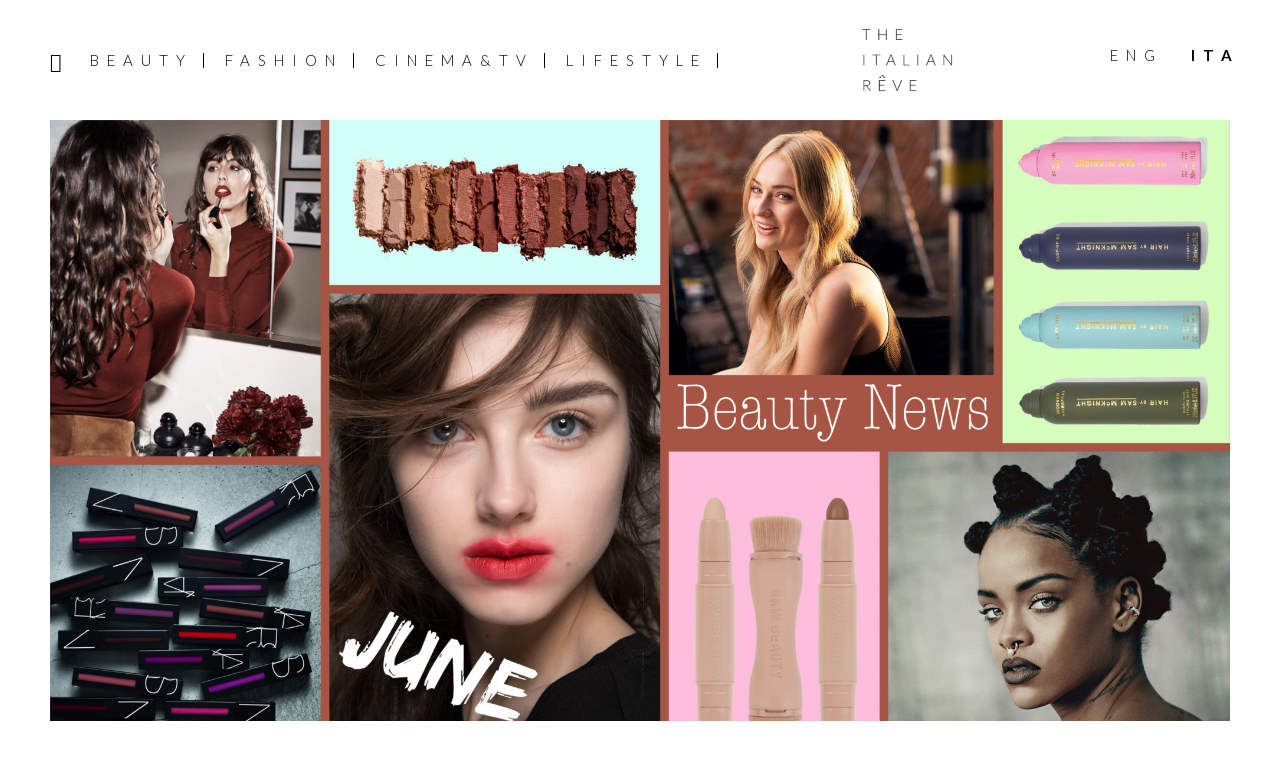

--- FILE ---
content_type: text/html; charset=UTF-8
request_url: https://www.theitalianreve.com/it/il-beauty-recap-tutte-le-news-di-giugno/
body_size: 19570
content:
<!DOCTYPE html>
<html lang="it-IT">
<head >
<meta charset="UTF-8" />
<meta name="viewport" content="width=device-width, initial-scale=1" />
<meta name='robots' content='index, follow, max-image-preview:large, max-snippet:-1, max-video-preview:-1' />

	<!-- This site is optimized with the Yoast SEO plugin v26.7 - https://yoast.com/wordpress/plugins/seo/ -->
	<title>The Italian Rêve &#8211; Il Beauty Recap: Tutte le News di Giugno &#8211; Makeup</title>
	<meta name="description" content="Eccoci qui con il recap di tutte le news più interessanti del mese di giugno riguardo il mondo della bellezza: i nuovi volti e le nuove collezioni." />
	<link rel="canonical" href="https://www.theitalianreve.com/it/il-beauty-recap-tutte-le-news-di-giugno/" />
	<meta property="og:locale" content="it_IT" />
	<meta property="og:type" content="article" />
	<meta property="og:title" content="The Italian Rêve &#8211; Il Beauty Recap: Tutte le News di Giugno &#8211; Makeup" />
	<meta property="og:description" content="Eccoci qui con il recap di tutte le news più interessanti del mese di giugno riguardo il mondo della bellezza: i nuovi volti e le nuove collezioni." />
	<meta property="og:url" content="https://www.theitalianreve.com/it/il-beauty-recap-tutte-le-news-di-giugno/" />
	<meta property="og:site_name" content="The Italian Rêve" />
	<meta property="article:publisher" content="https://www.facebook.com/TheItalianReve/" />
	<meta property="article:published_time" content="2017-06-27T09:04:34+00:00" />
	<meta property="article:modified_time" content="2017-06-27T09:31:52+00:00" />
	<meta property="og:image" content="https://www.theitalianreve.com/wp-content/uploads/2017/06/TIR-BNJu.jpg" />
	<meta property="og:image:width" content="2000" />
	<meta property="og:image:height" content="1148" />
	<meta property="og:image:type" content="image/jpeg" />
	<meta name="author" content="Valentina Carraro" />
	<meta name="twitter:card" content="summary_large_image" />
	<meta name="twitter:creator" content="@the_italian_reve" />
	<meta name="twitter:site" content="@the_italian_reve" />
	<meta name="twitter:label1" content="Scritto da" />
	<meta name="twitter:data1" content="Valentina Carraro" />
	<meta name="twitter:label2" content="Tempo di lettura stimato" />
	<meta name="twitter:data2" content="4 minuti" />
	<script type="application/ld+json" class="yoast-schema-graph">{"@context":"https://schema.org","@graph":[{"@type":"Article","@id":"https://www.theitalianreve.com/it/il-beauty-recap-tutte-le-news-di-giugno/#article","isPartOf":{"@id":"https://www.theitalianreve.com/it/il-beauty-recap-tutte-le-news-di-giugno/"},"author":{"name":"Valentina Carraro","@id":"https://www.theitalianreve.com/it/#/schema/person/2381877ecb7c90008234c7766a9c3a14"},"headline":"Il Beauty Recap: Tutte le News di Giugno","datePublished":"2017-06-27T09:04:34+00:00","dateModified":"2017-06-27T09:31:52+00:00","mainEntityOfPage":{"@id":"https://www.theitalianreve.com/it/il-beauty-recap-tutte-le-news-di-giugno/"},"wordCount":845,"commentCount":0,"publisher":{"@id":"https://www.theitalianreve.com/it/#organization"},"image":{"@id":"https://www.theitalianreve.com/it/il-beauty-recap-tutte-le-news-di-giugno/#primaryimage"},"thumbnailUrl":"https://www.theitalianreve.com/wp-content/uploads/2017/06/TIR-BNJu.jpg","articleSection":["Makeup"],"inLanguage":"it-IT","potentialAction":[{"@type":"CommentAction","name":"Comment","target":["https://www.theitalianreve.com/it/il-beauty-recap-tutte-le-news-di-giugno/#respond"]}]},{"@type":"WebPage","@id":"https://www.theitalianreve.com/it/il-beauty-recap-tutte-le-news-di-giugno/","url":"https://www.theitalianreve.com/it/il-beauty-recap-tutte-le-news-di-giugno/","name":"The Italian Rêve &#8211; Il Beauty Recap: Tutte le News di Giugno &#8211; Makeup","isPartOf":{"@id":"https://www.theitalianreve.com/it/#website"},"primaryImageOfPage":{"@id":"https://www.theitalianreve.com/it/il-beauty-recap-tutte-le-news-di-giugno/#primaryimage"},"image":{"@id":"https://www.theitalianreve.com/it/il-beauty-recap-tutte-le-news-di-giugno/#primaryimage"},"thumbnailUrl":"https://www.theitalianreve.com/wp-content/uploads/2017/06/TIR-BNJu.jpg","datePublished":"2017-06-27T09:04:34+00:00","dateModified":"2017-06-27T09:31:52+00:00","description":"Eccoci qui con il recap di tutte le news più interessanti del mese di giugno riguardo il mondo della bellezza: i nuovi volti e le nuove collezioni.","breadcrumb":{"@id":"https://www.theitalianreve.com/it/il-beauty-recap-tutte-le-news-di-giugno/#breadcrumb"},"inLanguage":"it-IT","potentialAction":[{"@type":"ReadAction","target":["https://www.theitalianreve.com/it/il-beauty-recap-tutte-le-news-di-giugno/"]}]},{"@type":"ImageObject","inLanguage":"it-IT","@id":"https://www.theitalianreve.com/it/il-beauty-recap-tutte-le-news-di-giugno/#primaryimage","url":"https://www.theitalianreve.com/wp-content/uploads/2017/06/TIR-BNJu.jpg","contentUrl":"https://www.theitalianreve.com/wp-content/uploads/2017/06/TIR-BNJu.jpg","width":2000,"height":1148},{"@type":"BreadcrumbList","@id":"https://www.theitalianreve.com/it/il-beauty-recap-tutte-le-news-di-giugno/#breadcrumb","itemListElement":[{"@type":"ListItem","position":1,"name":"Home","item":"https://www.theitalianreve.com/it/"},{"@type":"ListItem","position":2,"name":"Il Beauty Recap: Tutte le News di Giugno"}]},{"@type":"WebSite","@id":"https://www.theitalianreve.com/it/#website","url":"https://www.theitalianreve.com/it/","name":"The Italian Rêve","description":"Beauty, Cinema, Fashion and Lifestyle told through our voices and the ones of their protagonists. Dream on The Italian Rêve!","publisher":{"@id":"https://www.theitalianreve.com/it/#organization"},"potentialAction":[{"@type":"SearchAction","target":{"@type":"EntryPoint","urlTemplate":"https://www.theitalianreve.com/it/?s={search_term_string}"},"query-input":{"@type":"PropertyValueSpecification","valueRequired":true,"valueName":"search_term_string"}}],"inLanguage":"it-IT"},{"@type":"Organization","@id":"https://www.theitalianreve.com/it/#organization","name":"The Italian Rêve","url":"https://www.theitalianreve.com/it/","logo":{"@type":"ImageObject","inLanguage":"it-IT","@id":"https://www.theitalianreve.com/it/#/schema/logo/image/","url":"https://www.theitalianreve.com/wp-content/uploads/2019/10/NL_favicon.jpg","contentUrl":"https://www.theitalianreve.com/wp-content/uploads/2019/10/NL_favicon.jpg","width":516,"height":516,"caption":"The Italian Rêve"},"image":{"@id":"https://www.theitalianreve.com/it/#/schema/logo/image/"},"sameAs":["https://www.facebook.com/TheItalianReve/","https://x.com/the_italian_reve","https://www.instagram.com/the_italian_reve/","https://www.pinterest.it/theitalianreve/","https://www.youtube.com/channel/UCl9qDB5nZZ0HUhUDISPDRiQ"]},{"@type":"Person","@id":"https://www.theitalianreve.com/it/#/schema/person/2381877ecb7c90008234c7766a9c3a14","name":"Valentina Carraro","image":{"@type":"ImageObject","inLanguage":"it-IT","@id":"https://www.theitalianreve.com/it/#/schema/person/image/","url":"https://secure.gravatar.com/avatar/e98059b0a4052c7b1f7ed193b78ddd0c989d83bd0732fa721753ab108f90388b?s=96&d=mm&r=g","contentUrl":"https://secure.gravatar.com/avatar/e98059b0a4052c7b1f7ed193b78ddd0c989d83bd0732fa721753ab108f90388b?s=96&d=mm&r=g","caption":"Valentina Carraro"}}]}</script>
	<!-- / Yoast SEO plugin. -->


<link rel="manifest" href="/pwa-manifest.json">
<link rel="apple-touch-icon" sizes="512x512" href="https://www.theitalianreve.com/wp-content/uploads/2023/07/footer-logo.png">
<link rel="apple-touch-icon-precomposed" sizes="192x192" href="https://www.theitalianreve.com/wp-content/uploads/2023/07/footer-logo.png">
<link rel="amphtml" href="https://www.theitalianreve.com/it/il-beauty-recap-tutte-le-news-di-giugno/amp/" /><meta name="generator" content="AMP for WP 1.1.11"/><link rel='dns-prefetch' href='//cdn.iubenda.com' />
<link rel='dns-prefetch' href='//www.googletagmanager.com' />
<link rel='dns-prefetch' href='//fonts.googleapis.com' />
<link rel='dns-prefetch' href='//code.ionicframework.com' />
<link rel='dns-prefetch' href='//maxcdn.bootstrapcdn.com' />
<link rel="alternate" type="application/rss+xml" title="The Italian Rêve &raquo; Feed" href="https://www.theitalianreve.com/it/feed/" />
<link rel="alternate" type="application/rss+xml" title="The Italian Rêve &raquo; Feed dei commenti" href="https://www.theitalianreve.com/it/comments/feed/" />
<link rel="alternate" title="oEmbed (JSON)" type="application/json+oembed" href="https://www.theitalianreve.com/it/wp-json/oembed/1.0/embed?url=https%3A%2F%2Fwww.theitalianreve.com%2Fit%2Fil-beauty-recap-tutte-le-news-di-giugno%2F" />
<link rel="alternate" title="oEmbed (XML)" type="text/xml+oembed" href="https://www.theitalianreve.com/it/wp-json/oembed/1.0/embed?url=https%3A%2F%2Fwww.theitalianreve.com%2Fit%2Fil-beauty-recap-tutte-le-news-di-giugno%2F&#038;format=xml" />
<style id='wp-img-auto-sizes-contain-inline-css' type='text/css'>
img:is([sizes=auto i],[sizes^="auto," i]){contain-intrinsic-size:3000px 1500px}
/*# sourceURL=wp-img-auto-sizes-contain-inline-css */
</style>
<link rel='stylesheet' id='basta-the-italian-reve-theme-2019-css' href='https://www.theitalianreve.com/wp-content/themes/basta/style.css?ver=1.0' type='text/css' media='all' />
<style id='basta-the-italian-reve-theme-2019-inline-css' type='text/css'>


		button:focus,
		button:hover,
		input[type="button"]:focus,
		input[type="button"]:hover,
		input[type="reset"]:focus,
		input[type="reset"]:hover,
		input[type="submit"]:focus,
		input[type="submit"]:hover,
		input[type="reset"]:focus,
		input[type="reset"]:hover,
		input[type="submit"]:focus,
		input[type="submit"]:hover,
		.site-container div.wpforms-container-full .wpforms-form input[type="submit"]:focus,
		.site-container div.wpforms-container-full .wpforms-form input[type="submit"]:hover,
		.site-container div.wpforms-container-full .wpforms-form button[type="submit"]:focus,
		.site-container div.wpforms-container-full .wpforms-form button[type="submit"]:hover,
		.button:focus,
		.button:hover {
			background-color: #0a0a0a;
			color: #ffffff;
		}

		@media only screen and (min-width: 960px) {
			.genesis-nav-menu > .menu-highlight > a:hover,
			.genesis-nav-menu > .menu-highlight > a:focus,
			.genesis-nav-menu > .menu-highlight.current-menu-item > a {
				background-color: #0a0a0a;
				color: #ffffff;
			}
		}
		
		.site-header {
			position: static;
		}
		
/*# sourceURL=basta-the-italian-reve-theme-2019-inline-css */
</style>
<style id='wp-emoji-styles-inline-css' type='text/css'>

	img.wp-smiley, img.emoji {
		display: inline !important;
		border: none !important;
		box-shadow: none !important;
		height: 1em !important;
		width: 1em !important;
		margin: 0 0.07em !important;
		vertical-align: -0.1em !important;
		background: none !important;
		padding: 0 !important;
	}
/*# sourceURL=wp-emoji-styles-inline-css */
</style>
<link rel='stylesheet' id='wp-block-library-css' href='https://www.theitalianreve.com/wp-includes/css/dist/block-library/style.min.css?ver=6.9' type='text/css' media='all' />
<style id='wp-block-image-inline-css' type='text/css'>
.wp-block-image>a,.wp-block-image>figure>a{display:inline-block}.wp-block-image img{box-sizing:border-box;height:auto;max-width:100%;vertical-align:bottom}@media not (prefers-reduced-motion){.wp-block-image img.hide{visibility:hidden}.wp-block-image img.show{animation:show-content-image .4s}}.wp-block-image[style*=border-radius] img,.wp-block-image[style*=border-radius]>a{border-radius:inherit}.wp-block-image.has-custom-border img{box-sizing:border-box}.wp-block-image.aligncenter{text-align:center}.wp-block-image.alignfull>a,.wp-block-image.alignwide>a{width:100%}.wp-block-image.alignfull img,.wp-block-image.alignwide img{height:auto;width:100%}.wp-block-image .aligncenter,.wp-block-image .alignleft,.wp-block-image .alignright,.wp-block-image.aligncenter,.wp-block-image.alignleft,.wp-block-image.alignright{display:table}.wp-block-image .aligncenter>figcaption,.wp-block-image .alignleft>figcaption,.wp-block-image .alignright>figcaption,.wp-block-image.aligncenter>figcaption,.wp-block-image.alignleft>figcaption,.wp-block-image.alignright>figcaption{caption-side:bottom;display:table-caption}.wp-block-image .alignleft{float:left;margin:.5em 1em .5em 0}.wp-block-image .alignright{float:right;margin:.5em 0 .5em 1em}.wp-block-image .aligncenter{margin-left:auto;margin-right:auto}.wp-block-image :where(figcaption){margin-bottom:1em;margin-top:.5em}.wp-block-image.is-style-circle-mask img{border-radius:9999px}@supports ((-webkit-mask-image:none) or (mask-image:none)) or (-webkit-mask-image:none){.wp-block-image.is-style-circle-mask img{border-radius:0;-webkit-mask-image:url('data:image/svg+xml;utf8,<svg viewBox="0 0 100 100" xmlns="http://www.w3.org/2000/svg"><circle cx="50" cy="50" r="50"/></svg>');mask-image:url('data:image/svg+xml;utf8,<svg viewBox="0 0 100 100" xmlns="http://www.w3.org/2000/svg"><circle cx="50" cy="50" r="50"/></svg>');mask-mode:alpha;-webkit-mask-position:center;mask-position:center;-webkit-mask-repeat:no-repeat;mask-repeat:no-repeat;-webkit-mask-size:contain;mask-size:contain}}:root :where(.wp-block-image.is-style-rounded img,.wp-block-image .is-style-rounded img){border-radius:9999px}.wp-block-image figure{margin:0}.wp-lightbox-container{display:flex;flex-direction:column;position:relative}.wp-lightbox-container img{cursor:zoom-in}.wp-lightbox-container img:hover+button{opacity:1}.wp-lightbox-container button{align-items:center;backdrop-filter:blur(16px) saturate(180%);background-color:#5a5a5a40;border:none;border-radius:4px;cursor:zoom-in;display:flex;height:20px;justify-content:center;opacity:0;padding:0;position:absolute;right:16px;text-align:center;top:16px;width:20px;z-index:100}@media not (prefers-reduced-motion){.wp-lightbox-container button{transition:opacity .2s ease}}.wp-lightbox-container button:focus-visible{outline:3px auto #5a5a5a40;outline:3px auto -webkit-focus-ring-color;outline-offset:3px}.wp-lightbox-container button:hover{cursor:pointer;opacity:1}.wp-lightbox-container button:focus{opacity:1}.wp-lightbox-container button:focus,.wp-lightbox-container button:hover,.wp-lightbox-container button:not(:hover):not(:active):not(.has-background){background-color:#5a5a5a40;border:none}.wp-lightbox-overlay{box-sizing:border-box;cursor:zoom-out;height:100vh;left:0;overflow:hidden;position:fixed;top:0;visibility:hidden;width:100%;z-index:100000}.wp-lightbox-overlay .close-button{align-items:center;cursor:pointer;display:flex;justify-content:center;min-height:40px;min-width:40px;padding:0;position:absolute;right:calc(env(safe-area-inset-right) + 16px);top:calc(env(safe-area-inset-top) + 16px);z-index:5000000}.wp-lightbox-overlay .close-button:focus,.wp-lightbox-overlay .close-button:hover,.wp-lightbox-overlay .close-button:not(:hover):not(:active):not(.has-background){background:none;border:none}.wp-lightbox-overlay .lightbox-image-container{height:var(--wp--lightbox-container-height);left:50%;overflow:hidden;position:absolute;top:50%;transform:translate(-50%,-50%);transform-origin:top left;width:var(--wp--lightbox-container-width);z-index:9999999999}.wp-lightbox-overlay .wp-block-image{align-items:center;box-sizing:border-box;display:flex;height:100%;justify-content:center;margin:0;position:relative;transform-origin:0 0;width:100%;z-index:3000000}.wp-lightbox-overlay .wp-block-image img{height:var(--wp--lightbox-image-height);min-height:var(--wp--lightbox-image-height);min-width:var(--wp--lightbox-image-width);width:var(--wp--lightbox-image-width)}.wp-lightbox-overlay .wp-block-image figcaption{display:none}.wp-lightbox-overlay button{background:none;border:none}.wp-lightbox-overlay .scrim{background-color:#fff;height:100%;opacity:.9;position:absolute;width:100%;z-index:2000000}.wp-lightbox-overlay.active{visibility:visible}@media not (prefers-reduced-motion){.wp-lightbox-overlay.active{animation:turn-on-visibility .25s both}.wp-lightbox-overlay.active img{animation:turn-on-visibility .35s both}.wp-lightbox-overlay.show-closing-animation:not(.active){animation:turn-off-visibility .35s both}.wp-lightbox-overlay.show-closing-animation:not(.active) img{animation:turn-off-visibility .25s both}.wp-lightbox-overlay.zoom.active{animation:none;opacity:1;visibility:visible}.wp-lightbox-overlay.zoom.active .lightbox-image-container{animation:lightbox-zoom-in .4s}.wp-lightbox-overlay.zoom.active .lightbox-image-container img{animation:none}.wp-lightbox-overlay.zoom.active .scrim{animation:turn-on-visibility .4s forwards}.wp-lightbox-overlay.zoom.show-closing-animation:not(.active){animation:none}.wp-lightbox-overlay.zoom.show-closing-animation:not(.active) .lightbox-image-container{animation:lightbox-zoom-out .4s}.wp-lightbox-overlay.zoom.show-closing-animation:not(.active) .lightbox-image-container img{animation:none}.wp-lightbox-overlay.zoom.show-closing-animation:not(.active) .scrim{animation:turn-off-visibility .4s forwards}}@keyframes show-content-image{0%{visibility:hidden}99%{visibility:hidden}to{visibility:visible}}@keyframes turn-on-visibility{0%{opacity:0}to{opacity:1}}@keyframes turn-off-visibility{0%{opacity:1;visibility:visible}99%{opacity:0;visibility:visible}to{opacity:0;visibility:hidden}}@keyframes lightbox-zoom-in{0%{transform:translate(calc((-100vw + var(--wp--lightbox-scrollbar-width))/2 + var(--wp--lightbox-initial-left-position)),calc(-50vh + var(--wp--lightbox-initial-top-position))) scale(var(--wp--lightbox-scale))}to{transform:translate(-50%,-50%) scale(1)}}@keyframes lightbox-zoom-out{0%{transform:translate(-50%,-50%) scale(1);visibility:visible}99%{visibility:visible}to{transform:translate(calc((-100vw + var(--wp--lightbox-scrollbar-width))/2 + var(--wp--lightbox-initial-left-position)),calc(-50vh + var(--wp--lightbox-initial-top-position))) scale(var(--wp--lightbox-scale));visibility:hidden}}
/*# sourceURL=https://www.theitalianreve.com/wp-includes/blocks/image/style.min.css */
</style>
<style id='global-styles-inline-css' type='text/css'>
:root{--wp--preset--aspect-ratio--square: 1;--wp--preset--aspect-ratio--4-3: 4/3;--wp--preset--aspect-ratio--3-4: 3/4;--wp--preset--aspect-ratio--3-2: 3/2;--wp--preset--aspect-ratio--2-3: 2/3;--wp--preset--aspect-ratio--16-9: 16/9;--wp--preset--aspect-ratio--9-16: 9/16;--wp--preset--color--black: #000000;--wp--preset--color--cyan-bluish-gray: #abb8c3;--wp--preset--color--white: #ffffff;--wp--preset--color--pale-pink: #f78da7;--wp--preset--color--vivid-red: #cf2e2e;--wp--preset--color--luminous-vivid-orange: #ff6900;--wp--preset--color--luminous-vivid-amber: #fcb900;--wp--preset--color--light-green-cyan: #7bdcb5;--wp--preset--color--vivid-green-cyan: #00d084;--wp--preset--color--pale-cyan-blue: #8ed1fc;--wp--preset--color--vivid-cyan-blue: #0693e3;--wp--preset--color--vivid-purple: #9b51e0;--wp--preset--color--theme-primary: #000;--wp--preset--color--theme-secondary: #0a0a0a;--wp--preset--gradient--vivid-cyan-blue-to-vivid-purple: linear-gradient(135deg,rgb(6,147,227) 0%,rgb(155,81,224) 100%);--wp--preset--gradient--light-green-cyan-to-vivid-green-cyan: linear-gradient(135deg,rgb(122,220,180) 0%,rgb(0,208,130) 100%);--wp--preset--gradient--luminous-vivid-amber-to-luminous-vivid-orange: linear-gradient(135deg,rgb(252,185,0) 0%,rgb(255,105,0) 100%);--wp--preset--gradient--luminous-vivid-orange-to-vivid-red: linear-gradient(135deg,rgb(255,105,0) 0%,rgb(207,46,46) 100%);--wp--preset--gradient--very-light-gray-to-cyan-bluish-gray: linear-gradient(135deg,rgb(238,238,238) 0%,rgb(169,184,195) 100%);--wp--preset--gradient--cool-to-warm-spectrum: linear-gradient(135deg,rgb(74,234,220) 0%,rgb(151,120,209) 20%,rgb(207,42,186) 40%,rgb(238,44,130) 60%,rgb(251,105,98) 80%,rgb(254,248,76) 100%);--wp--preset--gradient--blush-light-purple: linear-gradient(135deg,rgb(255,206,236) 0%,rgb(152,150,240) 100%);--wp--preset--gradient--blush-bordeaux: linear-gradient(135deg,rgb(254,205,165) 0%,rgb(254,45,45) 50%,rgb(107,0,62) 100%);--wp--preset--gradient--luminous-dusk: linear-gradient(135deg,rgb(255,203,112) 0%,rgb(199,81,192) 50%,rgb(65,88,208) 100%);--wp--preset--gradient--pale-ocean: linear-gradient(135deg,rgb(255,245,203) 0%,rgb(182,227,212) 50%,rgb(51,167,181) 100%);--wp--preset--gradient--electric-grass: linear-gradient(135deg,rgb(202,248,128) 0%,rgb(113,206,126) 100%);--wp--preset--gradient--midnight: linear-gradient(135deg,rgb(2,3,129) 0%,rgb(40,116,252) 100%);--wp--preset--font-size--small: 12px;--wp--preset--font-size--medium: 20px;--wp--preset--font-size--large: 20px;--wp--preset--font-size--x-large: 42px;--wp--preset--font-size--normal: 18px;--wp--preset--font-size--larger: 24px;--wp--preset--spacing--20: 0.44rem;--wp--preset--spacing--30: 0.67rem;--wp--preset--spacing--40: 1rem;--wp--preset--spacing--50: 1.5rem;--wp--preset--spacing--60: 2.25rem;--wp--preset--spacing--70: 3.38rem;--wp--preset--spacing--80: 5.06rem;--wp--preset--shadow--natural: 6px 6px 9px rgba(0, 0, 0, 0.2);--wp--preset--shadow--deep: 12px 12px 50px rgba(0, 0, 0, 0.4);--wp--preset--shadow--sharp: 6px 6px 0px rgba(0, 0, 0, 0.2);--wp--preset--shadow--outlined: 6px 6px 0px -3px rgb(255, 255, 255), 6px 6px rgb(0, 0, 0);--wp--preset--shadow--crisp: 6px 6px 0px rgb(0, 0, 0);}:where(.is-layout-flex){gap: 0.5em;}:where(.is-layout-grid){gap: 0.5em;}body .is-layout-flex{display: flex;}.is-layout-flex{flex-wrap: wrap;align-items: center;}.is-layout-flex > :is(*, div){margin: 0;}body .is-layout-grid{display: grid;}.is-layout-grid > :is(*, div){margin: 0;}:where(.wp-block-columns.is-layout-flex){gap: 2em;}:where(.wp-block-columns.is-layout-grid){gap: 2em;}:where(.wp-block-post-template.is-layout-flex){gap: 1.25em;}:where(.wp-block-post-template.is-layout-grid){gap: 1.25em;}.has-black-color{color: var(--wp--preset--color--black) !important;}.has-cyan-bluish-gray-color{color: var(--wp--preset--color--cyan-bluish-gray) !important;}.has-white-color{color: var(--wp--preset--color--white) !important;}.has-pale-pink-color{color: var(--wp--preset--color--pale-pink) !important;}.has-vivid-red-color{color: var(--wp--preset--color--vivid-red) !important;}.has-luminous-vivid-orange-color{color: var(--wp--preset--color--luminous-vivid-orange) !important;}.has-luminous-vivid-amber-color{color: var(--wp--preset--color--luminous-vivid-amber) !important;}.has-light-green-cyan-color{color: var(--wp--preset--color--light-green-cyan) !important;}.has-vivid-green-cyan-color{color: var(--wp--preset--color--vivid-green-cyan) !important;}.has-pale-cyan-blue-color{color: var(--wp--preset--color--pale-cyan-blue) !important;}.has-vivid-cyan-blue-color{color: var(--wp--preset--color--vivid-cyan-blue) !important;}.has-vivid-purple-color{color: var(--wp--preset--color--vivid-purple) !important;}.has-black-background-color{background-color: var(--wp--preset--color--black) !important;}.has-cyan-bluish-gray-background-color{background-color: var(--wp--preset--color--cyan-bluish-gray) !important;}.has-white-background-color{background-color: var(--wp--preset--color--white) !important;}.has-pale-pink-background-color{background-color: var(--wp--preset--color--pale-pink) !important;}.has-vivid-red-background-color{background-color: var(--wp--preset--color--vivid-red) !important;}.has-luminous-vivid-orange-background-color{background-color: var(--wp--preset--color--luminous-vivid-orange) !important;}.has-luminous-vivid-amber-background-color{background-color: var(--wp--preset--color--luminous-vivid-amber) !important;}.has-light-green-cyan-background-color{background-color: var(--wp--preset--color--light-green-cyan) !important;}.has-vivid-green-cyan-background-color{background-color: var(--wp--preset--color--vivid-green-cyan) !important;}.has-pale-cyan-blue-background-color{background-color: var(--wp--preset--color--pale-cyan-blue) !important;}.has-vivid-cyan-blue-background-color{background-color: var(--wp--preset--color--vivid-cyan-blue) !important;}.has-vivid-purple-background-color{background-color: var(--wp--preset--color--vivid-purple) !important;}.has-black-border-color{border-color: var(--wp--preset--color--black) !important;}.has-cyan-bluish-gray-border-color{border-color: var(--wp--preset--color--cyan-bluish-gray) !important;}.has-white-border-color{border-color: var(--wp--preset--color--white) !important;}.has-pale-pink-border-color{border-color: var(--wp--preset--color--pale-pink) !important;}.has-vivid-red-border-color{border-color: var(--wp--preset--color--vivid-red) !important;}.has-luminous-vivid-orange-border-color{border-color: var(--wp--preset--color--luminous-vivid-orange) !important;}.has-luminous-vivid-amber-border-color{border-color: var(--wp--preset--color--luminous-vivid-amber) !important;}.has-light-green-cyan-border-color{border-color: var(--wp--preset--color--light-green-cyan) !important;}.has-vivid-green-cyan-border-color{border-color: var(--wp--preset--color--vivid-green-cyan) !important;}.has-pale-cyan-blue-border-color{border-color: var(--wp--preset--color--pale-cyan-blue) !important;}.has-vivid-cyan-blue-border-color{border-color: var(--wp--preset--color--vivid-cyan-blue) !important;}.has-vivid-purple-border-color{border-color: var(--wp--preset--color--vivid-purple) !important;}.has-vivid-cyan-blue-to-vivid-purple-gradient-background{background: var(--wp--preset--gradient--vivid-cyan-blue-to-vivid-purple) !important;}.has-light-green-cyan-to-vivid-green-cyan-gradient-background{background: var(--wp--preset--gradient--light-green-cyan-to-vivid-green-cyan) !important;}.has-luminous-vivid-amber-to-luminous-vivid-orange-gradient-background{background: var(--wp--preset--gradient--luminous-vivid-amber-to-luminous-vivid-orange) !important;}.has-luminous-vivid-orange-to-vivid-red-gradient-background{background: var(--wp--preset--gradient--luminous-vivid-orange-to-vivid-red) !important;}.has-very-light-gray-to-cyan-bluish-gray-gradient-background{background: var(--wp--preset--gradient--very-light-gray-to-cyan-bluish-gray) !important;}.has-cool-to-warm-spectrum-gradient-background{background: var(--wp--preset--gradient--cool-to-warm-spectrum) !important;}.has-blush-light-purple-gradient-background{background: var(--wp--preset--gradient--blush-light-purple) !important;}.has-blush-bordeaux-gradient-background{background: var(--wp--preset--gradient--blush-bordeaux) !important;}.has-luminous-dusk-gradient-background{background: var(--wp--preset--gradient--luminous-dusk) !important;}.has-pale-ocean-gradient-background{background: var(--wp--preset--gradient--pale-ocean) !important;}.has-electric-grass-gradient-background{background: var(--wp--preset--gradient--electric-grass) !important;}.has-midnight-gradient-background{background: var(--wp--preset--gradient--midnight) !important;}.has-small-font-size{font-size: var(--wp--preset--font-size--small) !important;}.has-medium-font-size{font-size: var(--wp--preset--font-size--medium) !important;}.has-large-font-size{font-size: var(--wp--preset--font-size--large) !important;}.has-x-large-font-size{font-size: var(--wp--preset--font-size--x-large) !important;}
/*# sourceURL=global-styles-inline-css */
</style>

<style id='classic-theme-styles-inline-css' type='text/css'>
/*! This file is auto-generated */
.wp-block-button__link{color:#fff;background-color:#32373c;border-radius:9999px;box-shadow:none;text-decoration:none;padding:calc(.667em + 2px) calc(1.333em + 2px);font-size:1.125em}.wp-block-file__button{background:#32373c;color:#fff;text-decoration:none}
/*# sourceURL=/wp-includes/css/classic-themes.min.css */
</style>
<link rel='stylesheet' id='contact-form-7-css' href='https://www.theitalianreve.com/wp-content/plugins/contact-form-7/includes/css/styles.css?ver=6.1.4' type='text/css' media='all' />
<link rel='stylesheet' id='basta-the-italian-reve-theme-2019-fonts-css' href='https://fonts.googleapis.com/css?family=Source+Sans+Pro%3A400%2C400i%2C600%2C700&#038;display=swap&#038;ver=1.0' type='text/css' media='all' />
<link rel='stylesheet' id='basta-tir-fonts-css' href='https://fonts.googleapis.com/css?family=Lato%3A300%2C300i%2C400%2C400i%2C700%2C700i&#038;ver=1.0' type='text/css' media='all' />
<link rel='stylesheet' id='ionicons-css' href='//code.ionicframework.com/ionicons/2.0.1/css/ionicons.min.css?ver=6.9' type='text/css' media='all' />
<link rel='stylesheet' id='font-awesome-css' href='//maxcdn.bootstrapcdn.com/font-awesome/4.5.0/css/font-awesome.min.css?ver=6.9' type='text/css' media='all' />
<link rel='stylesheet' id='style-search-css' href='https://www.theitalianreve.com/wp-content/themes/basta/css/style-search.css?ver=6.9' type='text/css' media='all' />
<link rel='stylesheet' id='basta-the-italian-reve-theme-2019-gutenberg-css' href='https://www.theitalianreve.com/wp-content/themes/basta/lib/gutenberg/front-end.css?ver=1.0' type='text/css' media='all' />
<style id='basta-the-italian-reve-theme-2019-gutenberg-inline-css' type='text/css'>
.ab-block-post-grid .ab-post-grid-items h2 a:hover {
	color: #000;
}

.site-container .wp-block-button .wp-block-button__link {
	background-color: #000;
}

.wp-block-button .wp-block-button__link:not(.has-background),
.wp-block-button .wp-block-button__link:not(.has-background):focus,
.wp-block-button .wp-block-button__link:not(.has-background):hover {
	color: #ffffff;
}

.site-container .wp-block-button.is-style-outline .wp-block-button__link {
	color: #000;
}

.site-container .wp-block-button.is-style-outline .wp-block-button__link:focus,
.site-container .wp-block-button.is-style-outline .wp-block-button__link:hover {
	color: #232323;
}		.site-container .has-small-font-size {
			font-size: 12px;
		}		.site-container .has-normal-font-size {
			font-size: 18px;
		}		.site-container .has-large-font-size {
			font-size: 20px;
		}		.site-container .has-larger-font-size {
			font-size: 24px;
		}		.site-container .has-theme-primary-color,
		.site-container .wp-block-button .wp-block-button__link.has-theme-primary-color,
		.site-container .wp-block-button.is-style-outline .wp-block-button__link.has-theme-primary-color {
			color: #000;
		}

		.site-container .has-theme-primary-background-color,
		.site-container .wp-block-button .wp-block-button__link.has-theme-primary-background-color,
		.site-container .wp-block-pullquote.is-style-solid-color.has-theme-primary-background-color {
			background-color: #000;
		}		.site-container .has-theme-secondary-color,
		.site-container .wp-block-button .wp-block-button__link.has-theme-secondary-color,
		.site-container .wp-block-button.is-style-outline .wp-block-button__link.has-theme-secondary-color {
			color: #0a0a0a;
		}

		.site-container .has-theme-secondary-background-color,
		.site-container .wp-block-button .wp-block-button__link.has-theme-secondary-background-color,
		.site-container .wp-block-pullquote.is-style-solid-color.has-theme-secondary-background-color {
			background-color: #0a0a0a;
		}
/*# sourceURL=basta-the-italian-reve-theme-2019-gutenberg-inline-css */
</style>
<link rel='stylesheet' id='simple-social-icons-font-css' href='https://www.theitalianreve.com/wp-content/plugins/simple-social-icons/css/style.css?ver=4.0.0' type='text/css' media='all' />
<link rel='stylesheet' id='pwaforwp-style-css' href='https://www.theitalianreve.com/wp-content/plugins/pwa-for-wp/assets/css/pwaforwp-main.min.css?ver=1.7.83' type='text/css' media='all' />

<script  type="text/javascript" class=" _iub_cs_skip" type="text/javascript" id="iubenda-head-inline-scripts-0">
/* <![CDATA[ */

var _iub = _iub || [];
_iub.csConfiguration = {"consentOnContinuedBrowsing":false,"whitelabel":false,"lang":"it","siteId":2112788,"askConsentAtCookiePolicyUpdate":true,"cookiePolicyId":71189285, "banner":{ "acceptButtonDisplay":true,"customizeButtonDisplay":true,"position":"float-top-center","purposes":"1,2,3,4,5" }};

//# sourceURL=iubenda-head-inline-scripts-0
/* ]]> */
</script>
<script  type="text/javascript" charset="UTF-8" async="" class=" _iub_cs_skip" type="text/javascript" src="//cdn.iubenda.com/cs/iubenda_cs.js?ver=3.12.5" id="iubenda-head-scripts-0-js"></script>
<script type="text/javascript" src="https://www.theitalianreve.com/wp-includes/js/jquery/jquery.min.js?ver=3.7.1" id="jquery-core-js"></script>
<script type="text/javascript" src="https://www.theitalianreve.com/wp-includes/js/jquery/jquery-migrate.min.js?ver=3.4.1" id="jquery-migrate-js"></script>
<script type="text/javascript" src="https://www.theitalianreve.com/wp-content/themes/basta/js/modernizr.custom.js?ver=6.9" id="modernizr-js"></script>

<!-- Snippet del tag Google (gtag.js) aggiunto da Site Kit -->
<!-- Snippet Google Analytics aggiunto da Site Kit -->
<script type="text/javascript" src="https://www.googletagmanager.com/gtag/js?id=G-XQTE0V21F6" id="google_gtagjs-js" async></script>
<script type="text/javascript" id="google_gtagjs-js-after">
/* <![CDATA[ */
window.dataLayer = window.dataLayer || [];function gtag(){dataLayer.push(arguments);}
gtag("set","linker",{"domains":["www.theitalianreve.com"]});
gtag("js", new Date());
gtag("set", "developer_id.dZTNiMT", true);
gtag("config", "G-XQTE0V21F6");
//# sourceURL=google_gtagjs-js-after
/* ]]> */
</script>
<script></script><link rel="https://api.w.org/" href="https://www.theitalianreve.com/it/wp-json/" /><link rel="alternate" title="JSON" type="application/json" href="https://www.theitalianreve.com/it/wp-json/wp/v2/posts/11347" /><link rel="EditURI" type="application/rsd+xml" title="RSD" href="https://www.theitalianreve.com/xmlrpc.php?rsd" />
<meta name="generator" content="WordPress 6.9" />
<link rel='shortlink' href='https://www.theitalianreve.com/it/?p=11347' />
<meta name="generator" content="WPML ver:4.8.6 stt:1,27;" />
<meta name="generator" content="Site Kit by Google 1.168.0" /><link rel="pingback" href="https://www.theitalianreve.com/xmlrpc.php" />
<meta name="viewport" content="width=device-width, initial-scale=1, maximum-scale=1.0, user-scalable=no">
<meta name="apple-mobile-web-app-capable" content="yes" /><meta name="generator" content="Powered by WPBakery Page Builder - drag and drop page builder for WordPress."/>
<link rel="icon" href="https://www.theitalianreve.com/wp-content/uploads/2023/07/cropped-TIR_favicon_2023-32x32.jpg" sizes="32x32" />
<link rel="icon" href="https://www.theitalianreve.com/wp-content/uploads/2023/07/cropped-TIR_favicon_2023-192x192.jpg" sizes="192x192" />
<meta name="msapplication-TileImage" content="https://www.theitalianreve.com/wp-content/uploads/2023/07/cropped-TIR_favicon_2023-270x270.jpg" />
<meta name="pwaforwp" content="wordpress-plugin"/>
        <meta name="theme-color" content="#D5E0EB">
        <meta name="apple-mobile-web-app-title" content="The Italian Rêve">
        <meta name="application-name" content="The Italian Rêve">
        <meta name="apple-mobile-web-app-capable" content="yes">
        <meta name="apple-mobile-web-app-status-bar-style" content="default">
        <meta name="mobile-web-app-capable" content="yes">
        <meta name="apple-touch-fullscreen" content="yes">
<link rel="apple-touch-icon" sizes="192x192" href="https://www.theitalianreve.com/wp-content/uploads/2023/07/footer-logo.png">
<link rel="apple-touch-icon" sizes="512x512" href="https://www.theitalianreve.com/wp-content/uploads/2023/07/footer-logo.png">
<noscript><style> .wpb_animate_when_almost_visible { opacity: 1; }</style></noscript></head>
<body class="wp-singular post-template-default single single-post postid-11347 single-format-standard wp-custom-logo wp-embed-responsive wp-theme-genesis wp-child-theme-basta header-image header-full-width full-width-content genesis-breadcrumbs-hidden has-no-blocks wpb-js-composer js-comp-ver-8.7.2 vc_responsive"><a href="#0" class="to-top ionicons ion-ios-arrow-up title="Back To Top"></a><div class="site-container"><header class="site-header"><div class="wrap"><nav class="nav-primary" aria-label="Main"><div class="wrap"><ul id="menu-vertical-menu-ita" class="menu genesis-nav-menu menu-primary"><li id="menu-item-63014" class="menu-item menu-item-type-taxonomy menu-item-object-category current-post-ancestor menu-item-has-children menu-item-63014 secondary-menu-item"><a href="https://www.theitalianreve.com/it/beauty/"><span >Beauty</span></a>
<ul class="sub-menu">
	<li id="menu-item-63015" class="menu-item menu-item-type-taxonomy menu-item-object-category current-post-ancestor current-menu-parent current-post-parent menu-item-63015"><a href="https://www.theitalianreve.com/it/beauty/makeup-it/"><span >Makeup</span></a></li>
	<li id="menu-item-131638" class="menu-item menu-item-type-taxonomy menu-item-object-category menu-item-131638"><a href="https://www.theitalianreve.com/it/beauty/all-you-can-skincare-archivio/"><span >Skincare</span></a></li>
	<li id="menu-item-63016" class="menu-item menu-item-type-taxonomy menu-item-object-category menu-item-63016"><a href="https://www.theitalianreve.com/it/beauty/get-to-know-the-beauty/"><span >Get to Know the Beauty</span></a></li>
	<li id="menu-item-63017" class="menu-item menu-item-type-taxonomy menu-item-object-category menu-item-63017"><a href="https://www.theitalianreve.com/it/beauty/beauty-interviews/5-beauty-minutes-with/"><span >5 Beauty Minutes With&#8230;</span></a></li>
	<li id="menu-item-63018" class="menu-item menu-item-type-taxonomy menu-item-object-category menu-item-63018"><a href="https://www.theitalianreve.com/it/beauty/beauty-interviews/le-voci-del-beauty/"><span >Voices of Beauty</span></a></li>
</ul>
</li>
<li id="menu-item-63019" class="menu-item menu-item-type-taxonomy menu-item-object-category menu-item-has-children menu-item-63019 secondary-menu-item"><a href="https://www.theitalianreve.com/it/fashion/"><span >Fashion</span></a>
<ul class="sub-menu">
	<li id="menu-item-63020" class="menu-item menu-item-type-taxonomy menu-item-object-category menu-item-63020"><a href="https://www.theitalianreve.com/it/fashion/fashion-tips-co/"><span >Fashion Tips &amp; Co.</span></a></li>
	<li id="menu-item-63021" class="menu-item menu-item-type-taxonomy menu-item-object-category menu-item-63021"><a href="https://www.theitalianreve.com/it/fashion/fashion-interviews/5-flair-minutes-with/"><span >5 Flair Minutes With&#8230;</span></a></li>
	<li id="menu-item-63022" class="menu-item menu-item-type-taxonomy menu-item-object-category menu-item-63022"><a href="https://www.theitalianreve.com/it/fashion/fashion-interviews/le-voci-della-moda/"><span >Voices of Fashion</span></a></li>
	<li id="menu-item-94100" class="menu-item menu-item-type-taxonomy menu-item-object-category menu-item-94100"><a href="https://www.theitalianreve.com/it/fashion/in-da-closet-it/"><span >In Da Closet</span></a></li>
</ul>
</li>
<li id="menu-item-63023" class="menu-item menu-item-type-taxonomy menu-item-object-category menu-item-has-children menu-item-63023 secondary-menu-item"><a href="https://www.theitalianreve.com/it/cinema-serie-tv/"><span >Cinema&#038;TV</span></a>
<ul class="sub-menu">
	<li id="menu-item-63024" class="menu-item menu-item-type-taxonomy menu-item-object-category menu-item-63024"><a href="https://www.theitalianreve.com/it/cinema-serie-tv/lists-reviews/"><span >Lists&amp;Reviews</span></a></li>
	<li id="menu-item-63025" class="menu-item menu-item-type-taxonomy menu-item-object-category menu-item-63025"><a href="https://www.theitalianreve.com/it/cinema-serie-tv/cinema-tv-series-interviews/5-talkie-minutes-with/"><span >5 Talkie Minutes With&#8230;</span></a></li>
	<li id="menu-item-63026" class="menu-item menu-item-type-taxonomy menu-item-object-category menu-item-63026"><a href="https://www.theitalianreve.com/it/cinema-serie-tv/cinema-tv-series-interviews/voci-dello-schermo/"><span >Voices from the Screen</span></a></li>
</ul>
</li>
<li id="menu-item-63031" class="menu-item menu-item-type-taxonomy menu-item-object-category menu-item-63031"><a href="https://www.theitalianreve.com/it/cover-story/"><span >Cover Stories</span></a></li>
<li id="menu-item-63032" class="menu-item menu-item-type-post_type menu-item-object-page menu-item-63032"><a href="https://www.theitalianreve.com/it/interviste/"><span >Interviste</span></a></li>
<li id="menu-item-152855" class="menu-item menu-item-type-custom menu-item-object-custom menu-item-152855"><a href="https://www.theitalianreve.com/it/the-puzzle/"><span >The Puzzle</span></a></li>
<li id="menu-item-63033" class="menu-item menu-item-type-taxonomy menu-item-object-category menu-item-63033 secondary-menu-item"><a href="https://www.theitalianreve.com/it/lifestyle/"><span >Lifestyle</span></a></li>
<li id="menu-item-63034" class="menu-item menu-item-type-custom menu-item-object-custom menu-item-63034 spacer-menu"><a><span >Spacer</span></a></li>
<li id="menu-item-63035" class="menu-item menu-item-type-custom menu-item-object-custom menu-item-63035 spacer-menu"><a><span >Spacer</span></a></li>
<li id="menu-item-75545" class="menu-item menu-item-type-post_type menu-item-object-page menu-item-75545"><a href="https://www.theitalianreve.com/it/about-us/"><span >About</span></a></li>
<li id="menu-item-102436" class="menu-item menu-item-type-post_type menu-item-object-page menu-item-102436"><a href="https://www.theitalianreve.com/it/contatti/"><span >Contatti</span></a></li>
<li id="menu-item-63036" class="menu-item menu-item-type-custom menu-item-object-custom menu-item-63036 spacer-menu"><a><span >Spacer</span></a></li>
<li id="menu-item-119347" class="menu-item menu-item-type-custom menu-item-object-custom menu-item-119347"><a target="_blank" href="https://tirproduction.com"><span >Tir Production</span></a></li>
<li id="menu-item-119348" class="menu-item menu-item-type-custom menu-item-object-custom menu-item-119348 spacer-menu"><a><span >Spacer</span></a></li>
 <button class="menu-item newsletter-menu" id="trigger-overlay-news"><a class="extra-menu-voice">Newsletter</a></button> <li class="menu-item spacer-menu">Spacer</li><li class="menu-item secondary-menu-item"><a id="trigger-overlay-primary" class="search-icon" href="#"><i class=" ionicons ion-ios-search-strong"></i></a></li> <li class="menu-item spacer-menu">Spacer</li><section id="simple-social-icons-3" class="widget simple-social-icons"><div class="widget-wrap"><ul class="aligncenter"><li class="ssi-instagram"><a href="https://www.instagram.com/the_italian_reve/" target="_blank" rel="noopener noreferrer"><svg role="img" class="social-instagram" aria-labelledby="social-instagram-3"><title id="social-instagram-3">Instagram</title><use xlink:href="https://www.theitalianreve.com/wp-content/plugins/simple-social-icons/symbol-defs.svg#social-instagram"></use></svg></a></li><li class="ssi-facebook"><a href="https://it-it.facebook.com/TheItalianReve/" target="_blank" rel="noopener noreferrer"><svg role="img" class="social-facebook" aria-labelledby="social-facebook-3"><title id="social-facebook-3">Facebook</title><use xlink:href="https://www.theitalianreve.com/wp-content/plugins/simple-social-icons/symbol-defs.svg#social-facebook"></use></svg></a></li><li class="ssi-twitter"><a href="https://twitter.com/theitalianreve" target="_blank" rel="noopener noreferrer"><svg role="img" class="social-twitter" aria-labelledby="social-twitter-3"><title id="social-twitter-3">Twitter</title><use xlink:href="https://www.theitalianreve.com/wp-content/plugins/simple-social-icons/symbol-defs.svg#social-twitter"></use></svg></a></li><li class="ssi-pinterest"><a href="https://www.pinterest.com/theitalianreve/" target="_blank" rel="noopener noreferrer"><svg role="img" class="social-pinterest" aria-labelledby="social-pinterest-3"><title id="social-pinterest-3">Pinterest</title><use xlink:href="https://www.theitalianreve.com/wp-content/plugins/simple-social-icons/symbol-defs.svg#social-pinterest"></use></svg></a></li><li class="ssi-youtube"><a href="https://www.youtube.com/channel/UCl9qDB5nZZ0HUhUDISPDRiQ" target="_blank" rel="noopener noreferrer"><svg role="img" class="social-youtube" aria-labelledby="social-youtube-3"><title id="social-youtube-3">YouTube</title><use xlink:href="https://www.theitalianreve.com/wp-content/plugins/simple-social-icons/symbol-defs.svg#social-youtube"></use></svg></a></li></ul></div></section>
</ul></div></nav><nav class="nav-secondary" aria-label="Secondary"><div class="wrap"><ul id="menu-menu-horizontal-ita" class="menu genesis-nav-menu menu-secondary"><li id="menu-item-63038" class="menu-item menu-item-type-taxonomy menu-item-object-category current-post-ancestor menu-item-has-children menu-item-63038 secondary-menu-item"><a href="https://www.theitalianreve.com/it/beauty/"><span >Beauty</span></a>
<ul class="sub-menu">
	<li id="menu-item-63039" class="menu-item menu-item-type-taxonomy menu-item-object-category current-post-ancestor current-menu-parent current-post-parent menu-item-63039"><a href="https://www.theitalianreve.com/it/beauty/makeup-it/"><span >Makeup</span></a></li>
	<li id="menu-item-131637" class="menu-item menu-item-type-taxonomy menu-item-object-category menu-item-131637"><a href="https://www.theitalianreve.com/it/beauty/all-you-can-skincare-archivio/"><span >Skincare</span></a></li>
	<li id="menu-item-63041" class="menu-item menu-item-type-taxonomy menu-item-object-category menu-item-63041"><a href="https://www.theitalianreve.com/it/beauty/get-to-know-the-beauty/"><span >Get to Know the Beauty</span></a></li>
	<li id="menu-item-63042" class="menu-item menu-item-type-taxonomy menu-item-object-category menu-item-63042"><a href="https://www.theitalianreve.com/it/beauty/beauty-interviews/5-beauty-minutes-with/"><span >5 Beauty Minutes With&#8230;</span></a></li>
	<li id="menu-item-63043" class="menu-item menu-item-type-taxonomy menu-item-object-category menu-item-63043"><a href="https://www.theitalianreve.com/it/beauty/beauty-interviews/le-voci-del-beauty/"><span >Voices of Beauty</span></a></li>
</ul>
</li>
<li id="menu-item-63044" class="menu-item menu-item-type-taxonomy menu-item-object-category menu-item-has-children menu-item-63044 secondary-menu-item"><a href="https://www.theitalianreve.com/it/fashion/"><span >Fashion</span></a>
<ul class="sub-menu">
	<li id="menu-item-63045" class="menu-item menu-item-type-taxonomy menu-item-object-category menu-item-63045"><a href="https://www.theitalianreve.com/it/fashion/fashion-tips-co/"><span >Fashion Tips &amp; Co.</span></a></li>
	<li id="menu-item-63046" class="menu-item menu-item-type-taxonomy menu-item-object-category menu-item-63046"><a href="https://www.theitalianreve.com/it/fashion/fashion-interviews/5-flair-minutes-with/"><span >5 Flair Minutes With&#8230;</span></a></li>
	<li id="menu-item-63047" class="menu-item menu-item-type-taxonomy menu-item-object-category menu-item-63047"><a href="https://www.theitalianreve.com/it/fashion/fashion-interviews/le-voci-della-moda/"><span >Voices of Fashion</span></a></li>
	<li id="menu-item-94101" class="menu-item menu-item-type-taxonomy menu-item-object-category menu-item-94101"><a href="https://www.theitalianreve.com/it/fashion/in-da-closet-it/"><span >In Da Closet</span></a></li>
</ul>
</li>
<li id="menu-item-63048" class="menu-item menu-item-type-taxonomy menu-item-object-category menu-item-has-children menu-item-63048 secondary-menu-item"><a href="https://www.theitalianreve.com/it/cinema-serie-tv/"><span >Cinema&#038;TV</span></a>
<ul class="sub-menu">
	<li id="menu-item-63049" class="menu-item menu-item-type-taxonomy menu-item-object-category menu-item-63049"><a href="https://www.theitalianreve.com/it/cinema-serie-tv/lists-reviews/"><span >Lists&amp;Reviews</span></a></li>
	<li id="menu-item-63050" class="menu-item menu-item-type-taxonomy menu-item-object-category menu-item-63050"><a href="https://www.theitalianreve.com/it/cinema-serie-tv/cinema-tv-series-interviews/5-talkie-minutes-with/"><span >5 Talkie Minutes With&#8230;</span></a></li>
	<li id="menu-item-63051" class="menu-item menu-item-type-taxonomy menu-item-object-category menu-item-63051"><a href="https://www.theitalianreve.com/it/cinema-serie-tv/cinema-tv-series-interviews/voci-dello-schermo/"><span >Voices from the Screen</span></a></li>
</ul>
</li>
<li id="menu-item-135139" class="menu-item menu-item-type-taxonomy menu-item-object-category menu-item-135139 secondary-menu-item"><a href="https://www.theitalianreve.com/it/lifestyle/"><span >Lifestyle</span></a></li>
<li class="menu-item alignright "><a id="trigger-overlay" class="search-icon" href="#"><i class=" ionicons ion-ios-search-strong"></i></a></li></ul></div></nav><p class="site-title"><span class="screen-reader-text">The Italian Rêve</span><a href="https://www.theitalianreve.com/it/" class="custom-logo-link" rel="home"><img width="720" height="720" src="https://www.theitalianreve.com/wp-content/uploads/2023/07/NL_TIR_Black_2023@2x.png" class="custom-logo" alt="The Italian Rêve" decoding="async" fetchpriority="high" srcset="https://www.theitalianreve.com/wp-content/uploads/2023/07/NL_TIR_Black_2023@2x.png 720w, https://www.theitalianreve.com/wp-content/uploads/2023/07/NL_TIR_Black_2023@2x-700x700.png 700w, https://www.theitalianreve.com/wp-content/uploads/2023/07/NL_TIR_Black_2023@2x-200x200.png 200w, https://www.theitalianreve.com/wp-content/uploads/2023/07/NL_TIR_Black_2023@2x-140x140.png 140w" sizes="(max-width: 720px) 100vw, 720px" /></a></p><div class="change-language-widget"><section id="icl_lang_sel_widget-22" class="widget widget_icl_lang_sel_widget"><div class="widget-wrap">
<div class="lang_sel_list_horizontal wpml-ls-sidebars-change-language wpml-ls wpml-ls-legacy-list-horizontal" id="lang_sel_list">
	<ul role="menu"><li class="icl-en wpml-ls-slot-change-language wpml-ls-item wpml-ls-item-en wpml-ls-first-item wpml-ls-item-legacy-list-horizontal" role="none">
				<a href="https://www.theitalianreve.com/beauty-recap-news-june/" class="wpml-ls-link" role="menuitem"  aria-label="Passa a Eng" title="Passa a Eng" >
                    <span class="wpml-ls-display icl_lang_sel_translated">Eng</span></a>
			</li><li class="icl-it wpml-ls-slot-change-language wpml-ls-item wpml-ls-item-it wpml-ls-current-language wpml-ls-last-item wpml-ls-item-legacy-list-horizontal" role="none">
				<a href="https://www.theitalianreve.com/it/il-beauty-recap-tutte-le-news-di-giugno/" class="wpml-ls-link" role="menuitem" >
                    <span class="wpml-ls-native icl_lang_sel_native" role="menuitem">Ita</span></a>
			</li></ul>
</div>
</div></section>
</div></div></header><div class="site-inner"><div class="content-sidebar-wrap"><main class="content"><div><img src="https://www.theitalianreve.com/wp-content/uploads/2017/06/TIR-BNJu.jpg"></div><p class="entry-meta"><a href="https://www.theitalianreve.com/it/beauty/makeup-it/">Makeup</a></p><article class="post-11347 post type-post status-publish format-standard has-post-thumbnail category-makeup-it entry"><header class="entry-header"><h1 class="entry-title">Il Beauty Recap: Tutte le News di Giugno</h1>
<p class="entry-meta">by <span class="entry-author"><a href="https://www.theitalianreve.com/it/author/carrarovltgmail-com/" class="entry-author-link" rel="author"><span class="entry-author-name">Valentina Carraro</span></a></span>, <time class="entry-time">Giugno 27, 2017</time></p></header><div class="entry-content"><p style="text-align: center;"><strong>CHI:</strong></p>
<p style="text-align: center;"><strong> </strong></p>
<p style="text-align: center;"><strong>NUOVE VOCI</strong></p>
<p style="text-align: center;"><strong>Val Garland – Global Makeup Director per L’Oréal</strong></p>
<p style="text-align: center;"><img decoding="async" class="alignnone wp-image-11326 size-full" title="Beauty Recap Giugno" src="https://www.theitalianreve.com/wp-content/uploads/2017/06/5-19.jpg" alt="Beauty Recap Giugno" width="1280" height="1883" srcset="https://www.theitalianreve.com/wp-content/uploads/2017/06/5-19.jpg 1280w, https://www.theitalianreve.com/wp-content/uploads/2017/06/5-19-136x200.jpg 136w, https://www.theitalianreve.com/wp-content/uploads/2017/06/5-19-700x1030.jpg 700w, https://www.theitalianreve.com/wp-content/uploads/2017/06/5-19-768x1130.jpg 768w, https://www.theitalianreve.com/wp-content/uploads/2017/06/5-19-680x1000.jpg 680w, https://www.theitalianreve.com/wp-content/uploads/2017/06/5-19-557x820.jpg 557w" sizes="(max-width: 1280px) 100vw, 1280px" /></p>
<p style="text-align: center;">L&#8217;<strong>Oréal Paris</strong> ha nominato Val Garland Global Director, un ruolo che la vedrà coinvolta in tutto, dall&#8217;<strong>innovazione del prodotto</strong> all&#8217;arte trucco per gli eventi del brand. Val è conosciuta per i backstage delle sfilate di <strong>moda</strong>, dove crea <em>bellezza</em> per moltissime sfilate, da Londra, a Parigi, Milano e New York. Molto richiesta per le copertine di riviste come Vogue (l&#8217;ultima con Alexa Chung), è anche diventata famosa per gli zigomi a punta dell&#8217;album Born This Way di <strong>Lady Gaga</strong>. Un&#8217;altra cosa che l&#8217;ha resa unica, soprattutto nell&#8217;ambito della moda, è stata la sua tecnica del &#8220;<strong>rossetto sfumato</strong>&#8220;. Non vediamo l&#8217;ora di vedere cosa creerà nella sua nuova famiglia L&#8217;Oréal.</p>
<p style="text-align: center;"><strong>Violette &#8211; Global Makeup Director per Estée</strong> <strong>Lauder</strong></p>
<p style="text-align: center;"><img decoding="async" class="alignnone wp-image-11325 size-full" title="Beauty Recap Giugno" src="https://www.theitalianreve.com/wp-content/uploads/2017/06/4-22.jpg" alt="Beauty Recap Giugno" width="1866" height="1707" srcset="https://www.theitalianreve.com/wp-content/uploads/2017/06/4-22.jpg 1866w, https://www.theitalianreve.com/wp-content/uploads/2017/06/4-22-219x200.jpg 219w, https://www.theitalianreve.com/wp-content/uploads/2017/06/4-22-700x640.jpg 700w, https://www.theitalianreve.com/wp-content/uploads/2017/06/4-22-768x703.jpg 768w, https://www.theitalianreve.com/wp-content/uploads/2017/06/4-22-1400x1281.jpg 1400w, https://www.theitalianreve.com/wp-content/uploads/2017/06/4-22-1093x1000.jpg 1093w, https://www.theitalianreve.com/wp-content/uploads/2017/06/4-22-896x820.jpg 896w" sizes="(max-width: 1866px) 100vw, 1866px" /></p>
<p style="text-align: center;">La makeup artist Violette, famosa al mondo del web anche per il suo <strong>canale youtube</strong>, sta per portare la sua <em>allure</em> francese ad Estée Lauder come nuova Global Beauty Director. È nota per il suo approccio unico al makeup; Violette ha studiato arte, poi trasportata nel mondo della moda,<strong> costume design</strong>, ed infine ha deciso di dare una svolta alla sua carriera diventando makeup artist, mondo per lei molto simile a quello della moda: l&#8217;unico modo per &#8220;vestire&#8221; il proprio viso. Il motto di Violette è &#8220;usate il makeup per <strong>celebrare</strong> chi siete invece si voler trasformare quello che siete&#8221;.</p>
<p style="text-align: center;"><strong>Rihanna – Ha annunciato il lancio di Fenty Beauty</strong></p>
<p style="text-align: center;"><img loading="lazy" decoding="async" class="alignnone wp-image-11322 size-full" title="Beauty Recap Giugno" src="https://www.theitalianreve.com/wp-content/uploads/2017/06/1-21.jpg" alt="Beauty Recap Giugno" width="1591" height="1504" srcset="https://www.theitalianreve.com/wp-content/uploads/2017/06/1-21.jpg 1591w, https://www.theitalianreve.com/wp-content/uploads/2017/06/1-21-212x200.jpg 212w, https://www.theitalianreve.com/wp-content/uploads/2017/06/1-21-700x662.jpg 700w, https://www.theitalianreve.com/wp-content/uploads/2017/06/1-21-768x726.jpg 768w, https://www.theitalianreve.com/wp-content/uploads/2017/06/1-21-1400x1323.jpg 1400w, https://www.theitalianreve.com/wp-content/uploads/2017/06/1-21-1058x1000.jpg 1058w, https://www.theitalianreve.com/wp-content/uploads/2017/06/1-21-867x820.jpg 867w" sizes="auto, (max-width: 1591px) 100vw, 1591px" /></p>
<p style="text-align: center;">Dopo <strong><em>anni </em></strong>di anticipazioni, Rihanna ha finalmente annunciato il suo nuovo debutto nel mondo della bellezza con il lancio di Fenty Beauty che verrà venduta esclusivamente da Harvey Nichols questo <strong>autunno</strong>. Il suo <strong>rossetto olografico</strong> era già stato avvistato nel backstage dell&#8217;ultima sfilata di Fenty x Puma SS17 ed è anche stato annunciato il nuovo sito con profilo Instagram. Finalmente, una tra le più attese linee di makeup degli ultimi anni diventerà <strong>realtà</strong>.</p>
<p style="text-align: center;"><strong>I NUOVI VOLTI</strong></p>
<p style="text-align: center;"><strong> </strong></p>
<p style="text-align: center;"><strong>Bella Hadid – Nuovo volto di Nars</strong></p>
<p style="text-align: center;"><strong> <img loading="lazy" decoding="async" class="alignnone wp-image-11324 size-full" title="Beauty Recap Giugno" src="https://www.theitalianreve.com/wp-content/uploads/2017/06/3-20.jpg" alt="Beauty Recap Giugno" width="1674" height="1657" srcset="https://www.theitalianreve.com/wp-content/uploads/2017/06/3-20.jpg 1674w, https://www.theitalianreve.com/wp-content/uploads/2017/06/3-20-202x200.jpg 202w, https://www.theitalianreve.com/wp-content/uploads/2017/06/3-20-700x693.jpg 700w, https://www.theitalianreve.com/wp-content/uploads/2017/06/3-20-768x760.jpg 768w, https://www.theitalianreve.com/wp-content/uploads/2017/06/3-20-1400x1386.jpg 1400w, https://www.theitalianreve.com/wp-content/uploads/2017/06/3-20-140x140.jpg 140w, https://www.theitalianreve.com/wp-content/uploads/2017/06/3-20-1010x1000.jpg 1010w, https://www.theitalianreve.com/wp-content/uploads/2017/06/3-20-828x820.jpg 828w" sizes="auto, (max-width: 1674px) 100vw, 1674px" /></strong></p>
<p style="text-align: center;">Beh, diciamo che di sicuro lei non è nuovo volto, nemmeno nel mondo della bellezza. È anche infatti testimonial principale di Dior Makeup. Ma adesso è stata scelta da NARS per la campagna pubblicitaria dei nuovissimi <strong>Powermatte Lip Pigment</strong>. Inspirandosi all&#8217;era del <strong>Rock&#8217;n&#8217;Roll</strong>, indossa uno trucco smoky, capelli disordinati e abiti succinti in pelle nelle foto scattate dal direttore creativo e fondatore del Brand, Francois Nars.</p>
<p style="text-align: center;"><strong>Sophie Turner &#8211;  Nuovo volto di Wella Hair</strong></p>
<p style="text-align: center;"><img loading="lazy" decoding="async" class="alignnone wp-image-11312 size-full" title="Beauty Recap Giugno" src="https://www.theitalianreve.com/wp-content/uploads/2017/06/sophieturner-1497990739279-null-hr-1498059146.jpg" alt="Beauty Recap Giugno" width="2700" height="1802" srcset="https://www.theitalianreve.com/wp-content/uploads/2017/06/sophieturner-1497990739279-null-hr-1498059146.jpg 2000w, https://www.theitalianreve.com/wp-content/uploads/2017/06/sophieturner-1497990739279-null-hr-1498059146-300x200.jpg 300w, https://www.theitalianreve.com/wp-content/uploads/2017/06/sophieturner-1497990739279-null-hr-1498059146-700x467.jpg 700w, https://www.theitalianreve.com/wp-content/uploads/2017/06/sophieturner-1497990739279-null-hr-1498059146-768x513.jpg 768w, https://www.theitalianreve.com/wp-content/uploads/2017/06/sophieturner-1497990739279-null-hr-1498059146-1400x935.jpg 1400w, https://www.theitalianreve.com/wp-content/uploads/2017/06/sophieturner-1497990739279-null-hr-1498059146-1498x1000.jpg 1498w, https://www.theitalianreve.com/wp-content/uploads/2017/06/sophieturner-1497990739279-null-hr-1498059146-1228x820.jpg 1228w" sizes="auto, (max-width: 2700px) 100vw, 2700px" /></p>
<p style="text-align: center;">Per anni, Sophie Turner ha donato i suoi capelli per la <strong>tinta rossa</strong> più bella, <strong>trecce</strong> complicate, <strong>onde</strong> e acconciature da diva che sfilavano sia sul red carpet che per la tv, con la sua interpretazione di Sansa Stark nella serie tv dell&#8217;HBO, Il Trono di Spade. Ed ora, la bionda naturale sta portando il suo hairstyle ad un livello superiore, diventando <strong>Global Brand Ambassador di</strong> Wella Professionals.</p>
<p style="text-align: center;"><strong> </strong></p>
<p style="text-align: center;"><strong>COSA:</strong></p>
<p style="text-align: center;"><strong> </strong></p>
<p style="text-align: center;"><strong>NUOVE COLLEZIONI </strong></p>
<p style="text-align: center;"><strong> </strong></p>
<p style="text-align: center;"><strong>KKW – La nuova linea makeup di Kim Kardashian West </strong></p>
<p style="text-align: center;"><strong> <img loading="lazy" decoding="async" class="alignnone wp-image-11323 size-full" title="Beauty Recap Giugno" src="https://www.theitalianreve.com/wp-content/uploads/2017/06/2-21.jpg" alt="Beauty Recap Giugno" width="2000" height="1520" srcset="https://www.theitalianreve.com/wp-content/uploads/2017/06/2-21.jpg 2000w, https://www.theitalianreve.com/wp-content/uploads/2017/06/2-21-263x200.jpg 263w, https://www.theitalianreve.com/wp-content/uploads/2017/06/2-21-700x532.jpg 700w, https://www.theitalianreve.com/wp-content/uploads/2017/06/2-21-768x584.jpg 768w, https://www.theitalianreve.com/wp-content/uploads/2017/06/2-21-1400x1064.jpg 1400w, https://www.theitalianreve.com/wp-content/uploads/2017/06/2-21-1316x1000.jpg 1316w, https://www.theitalianreve.com/wp-content/uploads/2017/06/2-21-1079x820.jpg 1079w" sizes="auto, (max-width: 2000px) 100vw, 2000px" /></strong></p>
<p style="text-align: center;">Kim Kardashian West ha lanciato questo mese la <strong>sua</strong> linea di makeup: non confondetela con la linea makeup Khroma Beauty realizzata con tre sorelle maggiori Kardashian lanciata nel 2012, né con Kardashian Beauty Hair, arrivata nel 2015. No, Kim Kardashian West ora è solista in questo nuovo progetto. Per ora ha lanciato il kit &#8220;<strong>Crème Contour and Highlighting</strong>&#8220;, che è stato esaurito in circa 2 ore e 30 minuti. Cos&#8217;altro ci aspettavamo? E dicono essere di altissima qualità.</p>
<p style="text-align: center;"><strong> </strong></p>
<p style="text-align: center;"><strong>Naked Heat – La nuova Naked Palette di Urban Decay</strong></p>
<p style="text-align: center;"><strong> <img loading="lazy" decoding="async" class="alignnone wp-image-11313 size-full" title="Beauty Recap Giugno" src="https://www.theitalianreve.com/wp-content/uploads/2017/06/ud-naked-heat-palette.jpg" alt="Beauty Recap Giugno" width="1280" height="960" srcset="https://www.theitalianreve.com/wp-content/uploads/2017/06/ud-naked-heat-palette.jpg 1280w, https://www.theitalianreve.com/wp-content/uploads/2017/06/ud-naked-heat-palette-267x200.jpg 267w, https://www.theitalianreve.com/wp-content/uploads/2017/06/ud-naked-heat-palette-700x525.jpg 700w, https://www.theitalianreve.com/wp-content/uploads/2017/06/ud-naked-heat-palette-768x576.jpg 768w, https://www.theitalianreve.com/wp-content/uploads/2017/06/ud-naked-heat-palette-800x600.jpg 800w, https://www.theitalianreve.com/wp-content/uploads/2017/06/ud-naked-heat-palette-1093x820.jpg 1093w" sizes="auto, (max-width: 1280px) 100vw, 1280px" /></strong></p>
<p style="text-align: center;">La sesta palette Naked è <strong>arrivata</strong>. Dopo la serie di iconiche palette di tutte le tonalità possibili di <em>nude</em>, hanno deciso di optare per i colori pieni e caldi. È la <strong>migliore</strong> finora? Per noi, <strong>sì</strong>. Abbiamo avuto l&#8217;opportunità di provarla in esclusiva ed è pazzesca (per gli amanti dei colori caldi). La sua selezione di 12 nuove sfumature rende omaggio ai colori del <strong>tramonto</strong>. Offre un mix di <strong>marroni</strong>, <strong>ramati</strong>, <strong>rossi</strong> e <strong>neutri</strong> dal sottotono caldo. Da sperimentare nei mesi estivi ma perfetta anche per realizzare look ricchi durante i mesi più freddi. Ebbene si, per noi questa palette è perfetta!</p>
<p style="text-align: center;"><strong> </strong></p>
<p style="text-align: center;"><strong>Nuovi Pennelli Real Techniques – Pennelli Blu per un effetto long lasting (!?)</strong></p>
<p style="text-align: center;"><strong> <img loading="lazy" decoding="async" class="alignnone wp-image-11314 size-full" title="Beauty Recap Giugno" src="https://www.theitalianreve.com/wp-content/uploads/2017/06/RT_Bleu.Hero_.Wide_.jpg" alt="Beauty Recap Giugno" width="2000" height="1333" srcset="https://www.theitalianreve.com/wp-content/uploads/2017/06/RT_Bleu.Hero_.Wide_.jpg 2000w, https://www.theitalianreve.com/wp-content/uploads/2017/06/RT_Bleu.Hero_.Wide_-300x200.jpg 300w, https://www.theitalianreve.com/wp-content/uploads/2017/06/RT_Bleu.Hero_.Wide_-700x467.jpg 700w, https://www.theitalianreve.com/wp-content/uploads/2017/06/RT_Bleu.Hero_.Wide_-768x512.jpg 768w, https://www.theitalianreve.com/wp-content/uploads/2017/06/RT_Bleu.Hero_.Wide_-1400x933.jpg 1400w, https://www.theitalianreve.com/wp-content/uploads/2017/06/RT_Bleu.Hero_.Wide_-1500x1000.jpg 1500w, https://www.theitalianreve.com/wp-content/uploads/2017/06/RT_Bleu.Hero_.Wide_-1230x820.jpg 1230w" sizes="auto, (max-width: 2000px) 100vw, 2000px" /></strong></p>
<p style="text-align: center;">Quando si tratta di pennelli, si parla quasi sempre di Real Techniques. Creati dalle makeup artist, sorelle e <strong>YouTuber</strong> Sam e Nic, i loro pennelli sono sempre sinonimo di <strong>popolarità</strong> per il mix perfetto tra costo e qualità. Ora hanno lanciato <strong>PowderBleu</strong>, una nuova serie di sei pennelli specificatamente progettate per i prodotti in polvere e per aiutare a far durare il nostro trucco il più a lungo possibile. Forse i pennelli più <strong>morbidi</strong> mai realizzati dal brand.</p>
<p style="text-align: center;"><strong>Hair by Sam McKnight – La linea di prodotti di capelli più <em>cool</em></strong></p>
<p style="text-align: center;"><img loading="lazy" decoding="async" class="alignnone wp-image-11315 size-full" title="Beauty Recap Giugno" src="https://www.theitalianreve.com/wp-content/uploads/2017/06/DCrrJL9W0AAXg62.jpg" alt="Beauty Recap Giugno" width="1200" height="1200" srcset="https://www.theitalianreve.com/wp-content/uploads/2017/06/DCrrJL9W0AAXg62.jpg 1200w, https://www.theitalianreve.com/wp-content/uploads/2017/06/DCrrJL9W0AAXg62-200x200.jpg 200w, https://www.theitalianreve.com/wp-content/uploads/2017/06/DCrrJL9W0AAXg62-700x700.jpg 700w, https://www.theitalianreve.com/wp-content/uploads/2017/06/DCrrJL9W0AAXg62-768x768.jpg 768w, https://www.theitalianreve.com/wp-content/uploads/2017/06/DCrrJL9W0AAXg62-140x140.jpg 140w, https://www.theitalianreve.com/wp-content/uploads/2017/06/DCrrJL9W0AAXg62-1000x1000.jpg 1000w, https://www.theitalianreve.com/wp-content/uploads/2017/06/DCrrJL9W0AAXg62-820x820.jpg 820w" sizes="auto, (max-width: 1200px) 100vw, 1200px" /></p>
<p style="text-align: center;">Quando Sam McKnight ci ha fatto vedere nei backstage della fashion week di febbraio i suoi nuovi prodotti, ci ha lasciati in attesa della nuova linea completa. Sam, hairstylist responsabile di aver creato alcuni dei<strong> look più iconici</strong> della nostra cultura, ora cambia e regole dei capelli con una linea di spray.</p>
<p style="text-align: center;">I prodotti per lo styling sono 4, con un <strong>packaging</strong> colorato stupendo: l&#8217; <strong>easy &#8211; up do</strong> (texture spray), il <strong>cool girl</strong> (barely there texture mist), il <strong>modern hairspray</strong> (multitasking styling mist) e il <strong>lazy girl</strong> (dry shampoo).</p>
<!--<rdf:RDF xmlns:rdf="http://www.w3.org/1999/02/22-rdf-syntax-ns#"
			xmlns:dc="http://purl.org/dc/elements/1.1/"
			xmlns:trackback="http://madskills.com/public/xml/rss/module/trackback/">
		<rdf:Description rdf:about="https://www.theitalianreve.com/it/il-beauty-recap-tutte-le-news-di-giugno/"
    dc:identifier="https://www.theitalianreve.com/it/il-beauty-recap-tutte-le-news-di-giugno/"
    dc:title="Il Beauty Recap: Tutte le News di Giugno"
    trackback:ping="https://www.theitalianreve.com/it/il-beauty-recap-tutte-le-news-di-giugno/trackback/" />
</rdf:RDF>-->
</div><footer class="entry-footer"></footer></article>		<div class="related-posts">
			<h2>R&#234;ve more</h2>				<div class="related-posts-wrap">
					<div class="related-posts-list grid">
												<div>
							<a class="module" href="https://www.theitalianreve.com/it/beauty-news-di-agosto/" title="Beauty News di Agosto">
																<div class="related-thumb">
									<img width="300" height="200" src="https://www.theitalianreve.com/wp-content/uploads/2025/08/PEN-THE-CUT-25_PEN-15910_PEN-2025-THECUT-SUITS-2-HR-5000PXH-300x200.jpg" class="attachment-thumbnail size-thumbnail wp-post-image" alt="Beauty News di Agosto" decoding="async" loading="lazy" srcset="https://www.theitalianreve.com/wp-content/uploads/2025/08/PEN-THE-CUT-25_PEN-15910_PEN-2025-THECUT-SUITS-2-HR-5000PXH-300x200.jpg 300w, https://www.theitalianreve.com/wp-content/uploads/2025/08/PEN-THE-CUT-25_PEN-15910_PEN-2025-THECUT-SUITS-2-HR-5000PXH-700x467.jpg 700w, https://www.theitalianreve.com/wp-content/uploads/2025/08/PEN-THE-CUT-25_PEN-15910_PEN-2025-THECUT-SUITS-2-HR-5000PXH-1400x933.jpg 1400w, https://www.theitalianreve.com/wp-content/uploads/2025/08/PEN-THE-CUT-25_PEN-15910_PEN-2025-THECUT-SUITS-2-HR-5000PXH-768x512.jpg 768w, https://www.theitalianreve.com/wp-content/uploads/2025/08/PEN-THE-CUT-25_PEN-15910_PEN-2025-THECUT-SUITS-2-HR-5000PXH-1536x1024.jpg 1536w, https://www.theitalianreve.com/wp-content/uploads/2025/08/PEN-THE-CUT-25_PEN-15910_PEN-2025-THECUT-SUITS-2-HR-5000PXH-2048x1365.jpg 2048w, https://www.theitalianreve.com/wp-content/uploads/2025/08/PEN-THE-CUT-25_PEN-15910_PEN-2025-THECUT-SUITS-2-HR-5000PXH-1500x1000.jpg 1500w, https://www.theitalianreve.com/wp-content/uploads/2025/08/PEN-THE-CUT-25_PEN-15910_PEN-2025-THECUT-SUITS-2-HR-5000PXH-1230x820.jpg 1230w" sizes="auto, (max-width: 300px) 100vw, 300px" />								</div>
																<div><h5 class="related-title">Beauty News di Agosto</h5></div>
							</a>
								</div>
												<div>
							<a class="module" href="https://www.theitalianreve.com/it/beauty-news-aprile-il-recap-del-mese-7/" title="Beauty News Aprile &#8211; Il Recap Del Mese">
																<div class="related-thumb">
									<img width="300" height="198" src="https://www.theitalianreve.com/wp-content/uploads/2025/04/Progetto-senza-titolo-300x198.jpg" class="attachment-thumbnail size-thumbnail wp-post-image" alt="Beauty News Aprile &#8211; Il Recap Del Mese" decoding="async" loading="lazy" srcset="https://www.theitalianreve.com/wp-content/uploads/2025/04/Progetto-senza-titolo-300x198.jpg 300w, https://www.theitalianreve.com/wp-content/uploads/2025/04/Progetto-senza-titolo-700x461.jpg 700w, https://www.theitalianreve.com/wp-content/uploads/2025/04/Progetto-senza-titolo-1400x922.jpg 1400w, https://www.theitalianreve.com/wp-content/uploads/2025/04/Progetto-senza-titolo-768x506.jpg 768w, https://www.theitalianreve.com/wp-content/uploads/2025/04/Progetto-senza-titolo-1536x1011.jpg 1536w, https://www.theitalianreve.com/wp-content/uploads/2025/04/Progetto-senza-titolo-2048x1348.jpg 2048w, https://www.theitalianreve.com/wp-content/uploads/2025/04/Progetto-senza-titolo-1519x1000.jpg 1519w, https://www.theitalianreve.com/wp-content/uploads/2025/04/Progetto-senza-titolo-1245x820.jpg 1245w" sizes="auto, (max-width: 300px) 100vw, 300px" />								</div>
																<div><h5 class="related-title">Beauty News Aprile &#8211; Il Recap Del Mese</h5></div>
							</a>
								</div>
												<div>
							<a class="module" href="https://www.theitalianreve.com/it/beauty-news-marzo-il-recap-del-mese-6/" title="Beauty News Marzo &#8211; Il Recap Del Mese">
																<div class="related-thumb">
									<img width="300" height="198" src="https://www.theitalianreve.com/wp-content/uploads/2025/03/Progetto-senza-titolo-300x198.jpg" class="attachment-thumbnail size-thumbnail wp-post-image" alt="Beauty News Marzo &#8211; Il Recap Del Mese" decoding="async" loading="lazy" srcset="https://www.theitalianreve.com/wp-content/uploads/2025/03/Progetto-senza-titolo-300x198.jpg 300w, https://www.theitalianreve.com/wp-content/uploads/2025/03/Progetto-senza-titolo-700x461.jpg 700w, https://www.theitalianreve.com/wp-content/uploads/2025/03/Progetto-senza-titolo-1400x922.jpg 1400w, https://www.theitalianreve.com/wp-content/uploads/2025/03/Progetto-senza-titolo-768x506.jpg 768w, https://www.theitalianreve.com/wp-content/uploads/2025/03/Progetto-senza-titolo-1536x1011.jpg 1536w, https://www.theitalianreve.com/wp-content/uploads/2025/03/Progetto-senza-titolo-2048x1348.jpg 2048w, https://www.theitalianreve.com/wp-content/uploads/2025/03/Progetto-senza-titolo-1519x1000.jpg 1519w, https://www.theitalianreve.com/wp-content/uploads/2025/03/Progetto-senza-titolo-1245x820.jpg 1245w" sizes="auto, (max-width: 300px) 100vw, 300px" />								</div>
																<div><h5 class="related-title">Beauty News Marzo &#8211; Il Recap Del Mese</h5></div>
							</a>
								</div>
												<div>
							<a class="module" href="https://www.theitalianreve.com/it/beauty-news-febbraio-il-recap-del-mese-6/" title="Beauty News Febbraio &#8211; Il Recap Del Mese">
																<div class="related-thumb">
									<img width="300" height="198" src="https://www.theitalianreve.com/wp-content/uploads/2025/02/2-300x198.png" class="attachment-thumbnail size-thumbnail wp-post-image" alt="Beauty News Febbraio &#8211; Il Recap Del Mese" decoding="async" loading="lazy" srcset="https://www.theitalianreve.com/wp-content/uploads/2025/02/2-300x198.png 300w, https://www.theitalianreve.com/wp-content/uploads/2025/02/2-700x461.png 700w, https://www.theitalianreve.com/wp-content/uploads/2025/02/2-1400x922.png 1400w, https://www.theitalianreve.com/wp-content/uploads/2025/02/2-768x506.png 768w, https://www.theitalianreve.com/wp-content/uploads/2025/02/2-1536x1011.png 1536w, https://www.theitalianreve.com/wp-content/uploads/2025/02/2-2048x1348.png 2048w, https://www.theitalianreve.com/wp-content/uploads/2025/02/2-1519x1000.png 1519w, https://www.theitalianreve.com/wp-content/uploads/2025/02/2-1245x820.png 1245w" sizes="auto, (max-width: 300px) 100vw, 300px" />								</div>
																<div><h5 class="related-title">Beauty News Febbraio &#8211; Il Recap Del Mese</h5></div>
							</a>
								</div>
											</div>
					<div class="clearfix"></div>
				</div>
			</div><div class="newsletter_post_widget"><section id="mc4wp_form_widget-5" class="widget widget_mc4wp_form_widget"><div class="widget-wrap"><h4 class="widget-title widgettitle">Newsletter</h4>
<script>(function() {
	window.mc4wp = window.mc4wp || {
		listeners: [],
		forms: {
			on: function(evt, cb) {
				window.mc4wp.listeners.push(
					{
						event   : evt,
						callback: cb
					}
				);
			}
		}
	}
})();
</script><!-- Mailchimp for WordPress v4.10.9 - https://wordpress.org/plugins/mailchimp-for-wp/ --><form id="mc4wp-form-1" class="mc4wp-form mc4wp-form-389" method="post" data-id="389" data-name="Subscribe" ><div class="mc4wp-form-fields"><div class="flex-stretch mobile-flex margin-top-div"> 
  <div class="col-md-6 m-all">
      <p style="text-align: center;"><input type="text" placeholder="Your name" name="FNAME">
  </div>

  <div class="col-md-6 m-all">
      <p style="text-align: center;"><input type="email" name="EMAIL" placeholder="Your email address" required />
  </div>  
</div>

<div class="flex-stretch mobile-flex">
  <div class="col-md-12 m-all">
      <div class="flex-stretch mobile-flex option_language_newsletter">
  			<div class="col-md-6 m-all">
    				<input name="_mc4wp_lists" type="radio" value="576ae8f6fb" checked="true" id="radio_eng">
              		<label for="radio_eng">ENG</label>
              		<div class="check"><div class="inside"></div></div>
        	</div>
			<div class="col-md-6 m-all">
   			<input name="_mc4wp_lists" type="radio" value="362c8aa1bf" id="radio_ita">
             <label for="radio_ita">ITA</label>
              <div class="check"><div class="inside"></div></div>
        	</div>
    	</div>
	<p style="text-align: center;" class="margin-top-div"><input class="signup" type="submit" value="Sign up" /></p>  
  </div>
</div></div><label style="display: none !important;">Lascia questo campo vuoto se sei umano: <input type="text" name="_mc4wp_honeypot" value="" tabindex="-1" autocomplete="off" /></label><input type="hidden" name="_mc4wp_timestamp" value="1768672020" /><input type="hidden" name="_mc4wp_form_id" value="389" /><input type="hidden" name="_mc4wp_form_element_id" value="mc4wp-form-1" /><div class="mc4wp-response"></div></form><!-- / Mailchimp for WordPress Plugin --></div></section>
</div></main></div></div><footer class="site-footer"><div class="wrap"><div class="logo-footer"><section id="media_image-6" class="widget widget_media_image"><div class="widget-wrap"><a href="https://www.theitalianreve.com/it/"><img width="720" height="720" src="https://www.theitalianreve.com/wp-content/uploads/2023/11/NL_TIR_f2ecdc_2023@2x.png" class="image wp-image-135839  attachment-full size-full" alt="" style="max-width: 100%; height: auto;" decoding="async" loading="lazy" srcset="https://www.theitalianreve.com/wp-content/uploads/2023/11/NL_TIR_f2ecdc_2023@2x.png 720w, https://www.theitalianreve.com/wp-content/uploads/2023/11/NL_TIR_f2ecdc_2023@2x-700x700.png 700w, https://www.theitalianreve.com/wp-content/uploads/2023/11/NL_TIR_f2ecdc_2023@2x-200x200.png 200w, https://www.theitalianreve.com/wp-content/uploads/2023/11/NL_TIR_f2ecdc_2023@2x-140x140.png 140w" sizes="auto, (max-width: 720px) 100vw, 720px" /></a></div></section>
</div><div class="footer-menu-text-wrap"><nav class="nav-footer"><div class="wrap"><ul id="menu-footer-menu-ita" class="menu genesis-nav-menu menu-footer"><li id="menu-item-62998" class="menu-item menu-item-type-post_type menu-item-object-page menu-item-62998"><a rel="privacy-policy" href="https://www.theitalianreve.com/it/privacy-policy-e-cookie-policy/"><span >Privacy Policy e Cookie Policy</span></a></li>
<li id="menu-item-135908" class="menu-item menu-item-type-post_type menu-item-object-page menu-item-135908"><a href="https://www.theitalianreve.com/it/about-us/"><span >About</span></a></li>
</ul></div></nav>		<p class="text-footer">Copyright &copy; 2026 <a href="https://theitalianreve.com/">the Italian R&ecirc;ve</a> &middot; All Rights Reserved &middot; P.IVA e CF: 11754550967 &middot; Coded by <a href="http://bastacomunicazione.com/">Basta.</a> &middot;</p>
	</div><div class="logo-footer2"><section id="block-2" class="widget widget_block widget_media_image"><div class="widget-wrap"><div class="wp-block-image">
<figure class="aligncenter size-full"><img loading="lazy" decoding="async" width="516" height="516" src="https://www.theitalianreve.com/wp-content/uploads/2023/11/footer-logo_f2ecdc.png" alt="" class="wp-image-135836" srcset="https://www.theitalianreve.com/wp-content/uploads/2023/11/footer-logo_f2ecdc.png 516w, https://www.theitalianreve.com/wp-content/uploads/2023/11/footer-logo_f2ecdc-200x200.png 200w, https://www.theitalianreve.com/wp-content/uploads/2023/11/footer-logo_f2ecdc-140x140.png 140w" sizes="auto, (max-width: 516px) 100vw, 516px" /></figure>
</div></div></section>
</div></div></footer></div><div class="overlay overlay-slidedown"><button type="button" class="overlay-close">Close</button><form class="search-form" method="get" action="https://www.theitalianreve.com/it/" role="search"><input class="search-form-input" type="search" name="s" id="searchform-1" placeholder="Type and press enter to search"><input class="search-form-submit" type="submit" value="Search"><meta content="https://www.theitalianreve.com/it/?s={s}"></form></div><div class="overlay-primary overlay-slidedown-primary"><button type="button" class="overlay-close-primary">Close</button><form class="search-form" method="get" action="https://www.theitalianreve.com/it/" role="search"><input class="search-form-input" type="search" name="s" id="searchform-2" placeholder="Type and press enter to search"><input class="search-form-submit" type="submit" value="Search"><meta content="https://www.theitalianreve.com/it/?s={s}"></form></div><div class="overlay-news overlay-slidedown-news"><button type="button" class="overlay-close-news">Close</button><div class="newsletter_post_widget" style="margin:auto; padding:20px;"><section id="mc4wp_form_widget-5" class="widget widget_mc4wp_form_widget"><div class="widget-wrap"><h4 class="widget-title widgettitle">Newsletter</h4>
<script>(function() {
	window.mc4wp = window.mc4wp || {
		listeners: [],
		forms: {
			on: function(evt, cb) {
				window.mc4wp.listeners.push(
					{
						event   : evt,
						callback: cb
					}
				);
			}
		}
	}
})();
</script><!-- Mailchimp for WordPress v4.10.9 - https://wordpress.org/plugins/mailchimp-for-wp/ --><form id="mc4wp-form-2" class="mc4wp-form mc4wp-form-389" method="post" data-id="389" data-name="Subscribe" ><div class="mc4wp-form-fields"><div class="flex-stretch mobile-flex margin-top-div"> 
  <div class="col-md-6 m-all">
      <p style="text-align: center;"><input type="text" placeholder="Your name" name="FNAME">
  </div>

  <div class="col-md-6 m-all">
      <p style="text-align: center;"><input type="email" name="EMAIL" placeholder="Your email address" required />
  </div>  
</div>

<div class="flex-stretch mobile-flex">
  <div class="col-md-12 m-all">
      <div class="flex-stretch mobile-flex option_language_newsletter">
  			<div class="col-md-6 m-all">
    				<input name="_mc4wp_lists" type="radio" value="576ae8f6fb" checked="true" id="radio_eng">
              		<label for="radio_eng">ENG</label>
              		<div class="check"><div class="inside"></div></div>
        	</div>
			<div class="col-md-6 m-all">
   			<input name="_mc4wp_lists" type="radio" value="362c8aa1bf" id="radio_ita">
             <label for="radio_ita">ITA</label>
              <div class="check"><div class="inside"></div></div>
        	</div>
    	</div>
	<p style="text-align: center;" class="margin-top-div"><input class="signup" type="submit" value="Sign up" /></p>  
  </div>
</div></div><label style="display: none !important;">Lascia questo campo vuoto se sei umano: <input type="text" name="_mc4wp_honeypot" value="" tabindex="-1" autocomplete="off" /></label><input type="hidden" name="_mc4wp_timestamp" value="1768672020" /><input type="hidden" name="_mc4wp_form_id" value="389" /><input type="hidden" name="_mc4wp_form_element_id" value="mc4wp-form-2" /><div class="mc4wp-response"></div></form><!-- / Mailchimp for WordPress Plugin --></div></section>
</div></div><script type="speculationrules">
{"prefetch":[{"source":"document","where":{"and":[{"href_matches":"/it/*"},{"not":{"href_matches":["/wp-*.php","/wp-admin/*","/wp-content/uploads/*","/wp-content/*","/wp-content/plugins/*","/wp-content/themes/basta/*","/wp-content/themes/genesis/*","/it/*\\?(.+)"]}},{"not":{"selector_matches":"a[rel~=\"nofollow\"]"}},{"not":{"selector_matches":".no-prefetch, .no-prefetch a"}}]},"eagerness":"conservative"}]}
</script>
<script>(function() {function maybePrefixUrlField () {
  const value = this.value.trim()
  if (value !== '' && value.indexOf('http') !== 0) {
    this.value = 'http://' + value
  }
}

const urlFields = document.querySelectorAll('.mc4wp-form input[type="url"]')
for (let j = 0; j < urlFields.length; j++) {
  urlFields[j].addEventListener('blur', maybePrefixUrlField)
}
})();</script><style type="text/css" media="screen">#simple-social-icons-3 ul li a, #simple-social-icons-3 ul li a:hover, #simple-social-icons-3 ul li a:focus { background-color: #ffffff !important; border-radius: 3px; color: #000000 !important; border: 0px #ffffff solid !important; font-size: 20px; padding: 10px; }  #simple-social-icons-3 ul li a:hover, #simple-social-icons-3 ul li a:focus { background-color: #ffffff !important; border-color: #ffffff !important; color: #000000 !important; }  #simple-social-icons-3 ul li a:focus { outline: 1px dotted #ffffff !important; } #simple-social-icons-3 ul li a, #simple-social-icons-3 ul li a:hover, #simple-social-icons-3 ul li a:focus { background-color: #ffffff !important; border-radius: 3px; color: #000000 !important; border: 0px #ffffff solid !important; font-size: 20px; padding: 10px; }  #simple-social-icons-3 ul li a:hover, #simple-social-icons-3 ul li a:focus { background-color: #ffffff !important; border-color: #ffffff !important; color: #000000 !important; }  #simple-social-icons-3 ul li a:focus { outline: 1px dotted #ffffff !important; } #simple-social-icons-3 ul li a, #simple-social-icons-3 ul li a:hover, #simple-social-icons-3 ul li a:focus { background-color: #ffffff !important; border-radius: 3px; color: #000000 !important; border: 0px #ffffff solid !important; font-size: 20px; padding: 10px; }  #simple-social-icons-3 ul li a:hover, #simple-social-icons-3 ul li a:focus { background-color: #ffffff !important; border-color: #ffffff !important; color: #000000 !important; }  #simple-social-icons-3 ul li a:focus { outline: 1px dotted #ffffff !important; }</style><!-- YouTube Feeds JS -->
<script type="text/javascript">

</script>
<script type="text/javascript" src="https://www.theitalianreve.com/wp-includes/js/dist/hooks.min.js?ver=dd5603f07f9220ed27f1" id="wp-hooks-js"></script>
<script type="text/javascript" src="https://www.theitalianreve.com/wp-includes/js/dist/i18n.min.js?ver=c26c3dc7bed366793375" id="wp-i18n-js"></script>
<script type="text/javascript" id="wp-i18n-js-after">
/* <![CDATA[ */
wp.i18n.setLocaleData( { 'text direction\u0004ltr': [ 'ltr' ] } );
//# sourceURL=wp-i18n-js-after
/* ]]> */
</script>
<script type="text/javascript" src="https://www.theitalianreve.com/wp-content/plugins/contact-form-7/includes/swv/js/index.js?ver=6.1.4" id="swv-js"></script>
<script type="text/javascript" id="contact-form-7-js-translations">
/* <![CDATA[ */
( function( domain, translations ) {
	var localeData = translations.locale_data[ domain ] || translations.locale_data.messages;
	localeData[""].domain = domain;
	wp.i18n.setLocaleData( localeData, domain );
} )( "contact-form-7", {"translation-revision-date":"2026-01-14 20:31:08+0000","generator":"GlotPress\/4.0.3","domain":"messages","locale_data":{"messages":{"":{"domain":"messages","plural-forms":"nplurals=2; plural=n != 1;","lang":"it"},"This contact form is placed in the wrong place.":["Questo modulo di contatto \u00e8 posizionato nel posto sbagliato."],"Error:":["Errore:"]}},"comment":{"reference":"includes\/js\/index.js"}} );
//# sourceURL=contact-form-7-js-translations
/* ]]> */
</script>
<script type="text/javascript" id="contact-form-7-js-before">
/* <![CDATA[ */
var wpcf7 = {
    "api": {
        "root": "https:\/\/www.theitalianreve.com\/it\/wp-json\/",
        "namespace": "contact-form-7\/v1"
    }
};
//# sourceURL=contact-form-7-js-before
/* ]]> */
</script>
<script type="text/javascript" src="https://www.theitalianreve.com/wp-content/plugins/contact-form-7/includes/js/index.js?ver=6.1.4" id="contact-form-7-js"></script>
<script type="text/javascript" src="https://www.theitalianreve.com/wp-content/themes/basta/js/to-top.js?ver=1.0" id="to-top-js"></script>
<script type="text/javascript" src="https://www.theitalianreve.com/wp-content/themes/basta/js/classie.js?ver=6.9" id="classie-js"></script>
<script type="text/javascript" src="https://www.theitalianreve.com/wp-content/themes/basta/js/page-overlay.js?ver=6.9" id="page-overlay-js"></script>
<script type="text/javascript" src="https://www.theitalianreve.com/wp-content/themes/basta/js/global.js?ver=1.0.0" id="global-js"></script>
<script type="text/javascript" id="basta-responsive-menu-js-extra">
/* <![CDATA[ */
var genesis_responsive_menu = {"mainMenu":"","menuIconClass":"ionicons-before ion-android-menu ionicons-menu","subMenu":"Submenu","subMenuIconClass":"ionicons-before ion-chevron-down","menuClasses":{"others":[".nav-primary"]}};
//# sourceURL=basta-responsive-menu-js-extra
/* ]]> */
</script>
<script type="text/javascript" src="https://www.theitalianreve.com/wp-content/themes/genesis/lib/js/menu/responsive-menus.min.js?ver=1.1.3" id="basta-responsive-menu-js"></script>
<script type="text/javascript" id="pwaforwp-js-js-extra">
/* <![CDATA[ */
var pwaforwp_js_obj = {"ajax_url":"https://www.theitalianreve.com/wp-admin/admin-ajax.php","pwa_ms_prefix":"","pwa_home_url":"https://www.theitalianreve.com/it/","loader_desktop":"0","loader_mobile":"0","loader_admin":"0","user_admin":"","loader_only_pwa":"0","reset_cookies":"0","force_rememberme":"0","swipe_navigation":"0","pwa_manifest_name":"pwa-manifest.json","is_desplay":"1","visibility_excludes":[],"utm_enabled":"0","utm_details":{"utm_source":"pwa-app","utm_medium":"pwa-app","utm_campaign":"pwa-campaign","utm_term":"pwa-term","utm_content":"pwa-content"}};
//# sourceURL=pwaforwp-js-js-extra
/* ]]> */
</script>
<script type="text/javascript" src="https://www.theitalianreve.com/wp-content/plugins/pwa-for-wp/assets/js/pwaforwp.min.js?ver=1.7.83" id="pwaforwp-js-js"></script>
<script type="text/javascript" src="https://www.theitalianreve.com/wp-content/plugins/pwa-for-wp/assets/js/pwaforwp-video.min.js?ver=1.7.83" id="pwaforwp-video-js-js"></script>
<script type="text/javascript" id="pwaforwp-download-js-js-extra">
/* <![CDATA[ */
var pwaforwp_download_js_obj = {"force_rememberme":"0"};
//# sourceURL=pwaforwp-download-js-js-extra
/* ]]> */
</script>
<script type="text/javascript" src="https://www.theitalianreve.com/wp-content/plugins/pwa-for-wp/assets/js/pwaforwp-download.min.js?ver=1.7.83" id="pwaforwp-download-js-js"></script>
<script type="text/javascript" src="https://www.theitalianreve.com/it?pwa_for_wp_script=1&amp;sw=pwa-register-sw-js&amp;ver=1.7.83" id="pwa-main-script-js"></script>
<script type="text/javascript" defer src="https://www.theitalianreve.com/wp-content/plugins/mailchimp-for-wp/assets/js/forms.js?ver=4.10.9" id="mc4wp-forms-api-js"></script>
<script id="wp-emoji-settings" type="application/json">
{"baseUrl":"https://s.w.org/images/core/emoji/17.0.2/72x72/","ext":".png","svgUrl":"https://s.w.org/images/core/emoji/17.0.2/svg/","svgExt":".svg","source":{"concatemoji":"https://www.theitalianreve.com/wp-includes/js/wp-emoji-release.min.js?ver=6.9"}}
</script>
<script type="module">
/* <![CDATA[ */
/*! This file is auto-generated */
const a=JSON.parse(document.getElementById("wp-emoji-settings").textContent),o=(window._wpemojiSettings=a,"wpEmojiSettingsSupports"),s=["flag","emoji"];function i(e){try{var t={supportTests:e,timestamp:(new Date).valueOf()};sessionStorage.setItem(o,JSON.stringify(t))}catch(e){}}function c(e,t,n){e.clearRect(0,0,e.canvas.width,e.canvas.height),e.fillText(t,0,0);t=new Uint32Array(e.getImageData(0,0,e.canvas.width,e.canvas.height).data);e.clearRect(0,0,e.canvas.width,e.canvas.height),e.fillText(n,0,0);const a=new Uint32Array(e.getImageData(0,0,e.canvas.width,e.canvas.height).data);return t.every((e,t)=>e===a[t])}function p(e,t){e.clearRect(0,0,e.canvas.width,e.canvas.height),e.fillText(t,0,0);var n=e.getImageData(16,16,1,1);for(let e=0;e<n.data.length;e++)if(0!==n.data[e])return!1;return!0}function u(e,t,n,a){switch(t){case"flag":return n(e,"\ud83c\udff3\ufe0f\u200d\u26a7\ufe0f","\ud83c\udff3\ufe0f\u200b\u26a7\ufe0f")?!1:!n(e,"\ud83c\udde8\ud83c\uddf6","\ud83c\udde8\u200b\ud83c\uddf6")&&!n(e,"\ud83c\udff4\udb40\udc67\udb40\udc62\udb40\udc65\udb40\udc6e\udb40\udc67\udb40\udc7f","\ud83c\udff4\u200b\udb40\udc67\u200b\udb40\udc62\u200b\udb40\udc65\u200b\udb40\udc6e\u200b\udb40\udc67\u200b\udb40\udc7f");case"emoji":return!a(e,"\ud83e\u1fac8")}return!1}function f(e,t,n,a){let r;const o=(r="undefined"!=typeof WorkerGlobalScope&&self instanceof WorkerGlobalScope?new OffscreenCanvas(300,150):document.createElement("canvas")).getContext("2d",{willReadFrequently:!0}),s=(o.textBaseline="top",o.font="600 32px Arial",{});return e.forEach(e=>{s[e]=t(o,e,n,a)}),s}function r(e){var t=document.createElement("script");t.src=e,t.defer=!0,document.head.appendChild(t)}a.supports={everything:!0,everythingExceptFlag:!0},new Promise(t=>{let n=function(){try{var e=JSON.parse(sessionStorage.getItem(o));if("object"==typeof e&&"number"==typeof e.timestamp&&(new Date).valueOf()<e.timestamp+604800&&"object"==typeof e.supportTests)return e.supportTests}catch(e){}return null}();if(!n){if("undefined"!=typeof Worker&&"undefined"!=typeof OffscreenCanvas&&"undefined"!=typeof URL&&URL.createObjectURL&&"undefined"!=typeof Blob)try{var e="postMessage("+f.toString()+"("+[JSON.stringify(s),u.toString(),c.toString(),p.toString()].join(",")+"));",a=new Blob([e],{type:"text/javascript"});const r=new Worker(URL.createObjectURL(a),{name:"wpTestEmojiSupports"});return void(r.onmessage=e=>{i(n=e.data),r.terminate(),t(n)})}catch(e){}i(n=f(s,u,c,p))}t(n)}).then(e=>{for(const n in e)a.supports[n]=e[n],a.supports.everything=a.supports.everything&&a.supports[n],"flag"!==n&&(a.supports.everythingExceptFlag=a.supports.everythingExceptFlag&&a.supports[n]);var t;a.supports.everythingExceptFlag=a.supports.everythingExceptFlag&&!a.supports.flag,a.supports.everything||((t=a.source||{}).concatemoji?r(t.concatemoji):t.wpemoji&&t.twemoji&&(r(t.twemoji),r(t.wpemoji)))});
//# sourceURL=https://www.theitalianreve.com/wp-includes/js/wp-emoji-loader.min.js
/* ]]> */
</script>
<script></script></body></html>
